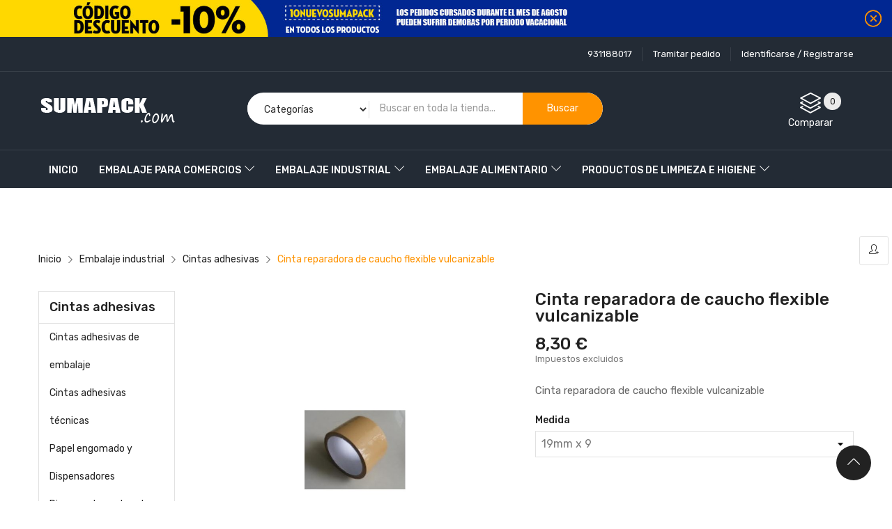

--- FILE ---
content_type: text/html; charset=utf-8
request_url: https://sumapack.com/cintas-adhesivas/201205000-cinta-reparadora-caucho-flexible-vulcanizable.html
body_size: 20703
content:
<!doctype html>
<html lang="es">

  <head>
    
      
  <meta charset="utf-8">


  <meta http-equiv="x-ua-compatible" content="ie=edge">



  <link rel="canonical" href="https://sumapack.com/cintas-adhesivas/201205000-cinta-reparadora-caucho-flexible-vulcanizable.html">

  <title>Cintas adhesivas tecnicas</title>
  <meta name="description" content="Amplio catálogo de cintas adhesivas técnicas">
  <meta name="keywords" content="cintas, adhesivas, tecnicas">
      
                  <link rel="alternate" href="https://sumapack.com/cintas-adhesivas/201205000-cinta-reparadora-caucho-flexible-vulcanizable.html" hreflang="es-es">
        



  <meta name="viewport" content="width=device-width, initial-scale=1">



  <link rel="icon" type="image/vnd.microsoft.icon" href="/img/favicon.ico?1603711207">
  <link rel="shortcut icon" type="image/x-icon" href="/img/favicon.ico?1603711207">

<script type="text/javascript" src="https://sumapack.com/themes/laber_ayo_home7/assets/js/jquery.min.js"></script>

    <link rel="stylesheet" href="/modules/ps_checkout/views/css/payments.css?version=2.0.6" type="text/css" media="all">
  <link rel="stylesheet" href="https://sumapack.com/themes/laber_ayo_home7/assets/cache/theme-4125c736.css" type="text/css" media="all">




  

  <script type="text/javascript">
        var compareNotifications = {"addCompare":"Add to compare","removeCompare":"Remove to compare"};
        var compareProductsIds = [];
        var prestashop = {"cart":{"products":[],"totals":{"total":{"type":"total","label":"Total","amount":0,"value":"0,00\u00a0\u20ac"},"total_including_tax":{"type":"total","label":"Total (impuestos incl.)","amount":0,"value":"0,00\u00a0\u20ac"},"total_excluding_tax":{"type":"total","label":"Total (impuestos excl.)","amount":0,"value":"0,00\u00a0\u20ac"}},"subtotals":{"products":{"type":"products","label":"Subtotal","amount":0,"value":"0,00\u00a0\u20ac"},"discounts":null,"shipping":{"type":"shipping","label":"Transporte","amount":0,"value":"Gratis"},"tax":null},"products_count":0,"summary_string":"0 art\u00edculos","vouchers":{"allowed":1,"added":[]},"discounts":[],"minimalPurchase":0,"minimalPurchaseRequired":""},"currency":{"name":"Euro","iso_code":"EUR","iso_code_num":"978","sign":"\u20ac"},"customer":{"lastname":null,"firstname":null,"email":null,"birthday":null,"newsletter":null,"newsletter_date_add":null,"optin":null,"website":null,"company":null,"siret":null,"ape":null,"is_logged":false,"gender":{"type":null,"name":null},"addresses":[]},"language":{"name":"Espa\u00f1ol (Spanish)","iso_code":"es","locale":"es-ES","language_code":"es-es","is_rtl":"0","date_format_lite":"d\/m\/Y","date_format_full":"d\/m\/Y H:i:s","id":3},"page":{"title":"","canonical":null,"meta":{"title":"Cintas adhesivas tecnicas","description":"Amplio cat\u00e1logo de cintas adhesivas t\u00e9cnicas","keywords":"cintas, adhesivas, tecnicas","robots":"index"},"page_name":"product","body_classes":{"lang-es":true,"lang-rtl":false,"country-ES":true,"currency-EUR":true,"layout-left-column":true,"page-product":true,"tax-display-enabled":true,"product-id-201205000":true,"product-Cinta reparadora de caucho flexible vulcanizable":true,"product-id-category-67":true,"product-id-manufacturer-0":true,"product-id-supplier-0":true,"product-available-for-order":true},"admin_notifications":[]},"shop":{"name":"SumaPack","logo":"\/img\/sumapackcom-logo-1602845886.jpg","stores_icon":"\/img\/logo_stores.gif","favicon":"\/img\/favicon.ico"},"urls":{"base_url":"https:\/\/sumapack.com\/","current_url":"https:\/\/sumapack.com\/cintas-adhesivas\/201205000-cinta-reparadora-caucho-flexible-vulcanizable.html","shop_domain_url":"https:\/\/sumapack.com","img_ps_url":"https:\/\/sumapack.com\/img\/","img_cat_url":"https:\/\/sumapack.com\/img\/c\/","img_lang_url":"https:\/\/sumapack.com\/img\/l\/","img_prod_url":"https:\/\/sumapack.com\/img\/p\/","img_manu_url":"https:\/\/sumapack.com\/img\/m\/","img_sup_url":"https:\/\/sumapack.com\/img\/su\/","img_ship_url":"https:\/\/sumapack.com\/img\/s\/","img_store_url":"https:\/\/sumapack.com\/img\/st\/","img_col_url":"https:\/\/sumapack.com\/img\/co\/","img_url":"https:\/\/sumapack.com\/themes\/laber_ayo_home7\/assets\/img\/","css_url":"https:\/\/sumapack.com\/themes\/laber_ayo_home7\/assets\/css\/","js_url":"https:\/\/sumapack.com\/themes\/laber_ayo_home7\/assets\/js\/","pic_url":"https:\/\/sumapack.com\/upload\/","pages":{"address":"https:\/\/sumapack.com\/address","addresses":"https:\/\/sumapack.com\/addresses","authentication":"https:\/\/sumapack.com\/login","cart":"https:\/\/sumapack.com\/cart","category":"https:\/\/sumapack.com\/index.php?controller=category","cms":"https:\/\/sumapack.com\/index.php?controller=cms","contact":"https:\/\/sumapack.com\/contacto","discount":"https:\/\/sumapack.com\/discount","guest_tracking":"https:\/\/sumapack.com\/guest-tracking","history":"https:\/\/sumapack.com\/order-history","identity":"https:\/\/sumapack.com\/identity","index":"https:\/\/sumapack.com\/","my_account":"https:\/\/sumapack.com\/my-account","order_confirmation":"https:\/\/sumapack.com\/order-confirmation","order_detail":"https:\/\/sumapack.com\/index.php?controller=order-detail","order_follow":"https:\/\/sumapack.com\/order-follow","order":"https:\/\/sumapack.com\/order","order_return":"https:\/\/sumapack.com\/index.php?controller=order-return","order_slip":"https:\/\/sumapack.com\/credit-slip","pagenotfound":"https:\/\/sumapack.com\/page-not-found","password":"https:\/\/sumapack.com\/password-recovery","pdf_invoice":"https:\/\/sumapack.com\/index.php?controller=pdf-invoice","pdf_order_return":"https:\/\/sumapack.com\/index.php?controller=pdf-order-return","pdf_order_slip":"https:\/\/sumapack.com\/index.php?controller=pdf-order-slip","prices_drop":"https:\/\/sumapack.com\/prices-drop","product":"https:\/\/sumapack.com\/index.php?controller=product","search":"https:\/\/sumapack.com\/search","sitemap":"https:\/\/sumapack.com\/sitemap","stores":"https:\/\/sumapack.com\/stores","supplier":"https:\/\/sumapack.com\/supplier","register":"https:\/\/sumapack.com\/login?create_account=1","order_login":"https:\/\/sumapack.com\/order?login=1"},"alternative_langs":{"es-es":"https:\/\/sumapack.com\/cintas-adhesivas\/201205000-cinta-reparadora-caucho-flexible-vulcanizable.html"},"theme_assets":"\/themes\/laber_ayo_home7\/assets\/","actions":{"logout":"https:\/\/sumapack.com\/?mylogout="},"no_picture_image":{"bySize":{"cart_default":{"url":"https:\/\/sumapack.com\/img\/p\/es-default-cart_default.jpg","width":125,"height":125},"small_default":{"url":"https:\/\/sumapack.com\/img\/p\/es-default-small_default.jpg","width":190,"height":190},"home_default":{"url":"https:\/\/sumapack.com\/img\/p\/es-default-home_default.jpg","width":410,"height":410},"medium_default":{"url":"https:\/\/sumapack.com\/img\/p\/es-default-medium_default.jpg","width":550,"height":550},"large_default":{"url":"https:\/\/sumapack.com\/img\/p\/es-default-large_default.jpg","width":800,"height":800}},"small":{"url":"https:\/\/sumapack.com\/img\/p\/es-default-cart_default.jpg","width":125,"height":125},"medium":{"url":"https:\/\/sumapack.com\/img\/p\/es-default-home_default.jpg","width":410,"height":410},"large":{"url":"https:\/\/sumapack.com\/img\/p\/es-default-large_default.jpg","width":800,"height":800},"legend":""}},"configuration":{"display_taxes_label":true,"display_prices_tax_incl":false,"is_catalog":true,"show_prices":true,"opt_in":{"partner":true},"quantity_discount":{"type":"discount","label":"Descuento"},"voucher_enabled":1,"return_enabled":0},"field_required":[],"breadcrumb":{"links":[{"title":"Inicio","url":"https:\/\/sumapack.com\/"},{"title":"Embalaje industrial","url":"https:\/\/sumapack.com\/20-embalaje-industrial"},{"title":"Cintas adhesivas","url":"https:\/\/sumapack.com\/67-cintas-adhesivas"},{"title":"Cinta reparadora de caucho flexible vulcanizable","url":"https:\/\/sumapack.com\/cintas-adhesivas\/201205000-cinta-reparadora-caucho-flexible-vulcanizable.html"}],"count":4},"link":{"protocol_link":"https:\/\/","protocol_content":"https:\/\/"},"time":1768641127,"static_token":"12c8f8a542c6e044189e5cacbc787228","token":"101027db9f2328a808b2adecd171b365"};
        var ps_checkout3dsEnabled = true;
        var ps_checkoutCancelUrl = "https:\/\/sumapack.com\/module\/ps_checkout\/cancel";
        var ps_checkoutCardFundingSourceImg = "\/modules\/ps_checkout\/views\/img\/payment-cards.png";
        var ps_checkoutCheckUrl = "https:\/\/sumapack.com\/module\/ps_checkout\/check";
        var ps_checkoutCheckoutTranslations = {"checkout.go.back.link.title":"Volver a la compra","checkout.go.back.label":"Tramitar Pedido","checkout.card.payment":"Pago con tarjeta","checkout.page.heading":"Resumen del pedido","checkout.cart.empty":"Tu carrito est\u00e1 vac\u00edo.","checkout.page.subheading.card":"Tarjeta","checkout.page.subheading.paypal":"PayPal","checkout.payment.by.card":"Has elegido pagar con tarjeta.","checkout.payment.by.paypal":"Has elegido pagar con PayPal.","checkout.order.summary":"Este es un breve resumen de tu pedido:","checkout.order.amount.total":"El importe total del pedido es de","checkout.order.included.tax":"(IVA incluido)","checkout.order.confirm.label":"Haz clic en &quot;Confirmar mi pedido&quot; para confirmar el pedido.","paypal.hosted-fields.label.card-number":"N\u00famero de tarjeta","paypal.hosted-fields.placeholder.card-number":"N\u00famero de tarjeta","paypal.hosted-fields.label.expiration-date":"Fecha de caducidad","paypal.hosted-fields.placeholder.expiration-date":"MM\/YY","paypal.hosted-fields.label.cvv":"CVV","paypal.hosted-fields.placeholder.cvv":"XXX","express-button.cart.separator":"o","express-button.checkout.express-checkout":"Compra r\u00e1pida","error.paypal-sdk":"No PayPal Javascript SDK Instance","checkout.payment.others.link.label":"Otros m\u00e9todos de pago","checkout.payment.others.confirm.button.label":"Confirmar el pedido","checkout.form.error.label":"Se ha producido un error durante el pago. Vuelve a intentarlo o ponte en contacto con el servicio de asistencia.","loader-component.label.header":"\u00a1Gracias por tu compra!","loader-component.label.body":"Por favor, espera, procedemos al pago"};
        var ps_checkoutCheckoutUrl = "https:\/\/sumapack.com\/order";
        var ps_checkoutConfirmUrl = "https:\/\/sumapack.com\/order-confirmation";
        var ps_checkoutCreateUrl = "https:\/\/sumapack.com\/module\/ps_checkout\/create";
        var ps_checkoutCspNonce = "";
        var ps_checkoutExpressCheckoutCartEnabled = false;
        var ps_checkoutExpressCheckoutOrderEnabled = false;
        var ps_checkoutExpressCheckoutProductEnabled = false;
        var ps_checkoutExpressCheckoutSelected = false;
        var ps_checkoutExpressCheckoutUrl = "https:\/\/sumapack.com\/module\/ps_checkout\/ExpressCheckout";
        var ps_checkoutFundingSourcesSorted = ["paypal","bancontact","ideal","gyropay","eps","mybank","sofort","p24"];
        var ps_checkoutGetTokenURL = "https:\/\/sumapack.com\/module\/ps_checkout\/token";
        var ps_checkoutHostedFieldsEnabled = false;
        var ps_checkoutHostedFieldsSelected = false;
        var ps_checkoutLoaderImage = "\/modules\/ps_checkout\/views\/img\/loader.svg";
        var ps_checkoutPayPalClientToken = "";
        var ps_checkoutPayPalOrderId = "";
        var ps_checkoutPayPalSdkUrl = "https:\/\/www.paypal.com\/sdk\/js?components=buttons,marks,funding-eligibility&client-id=AXjYFXWyb4xJCErTUDiFkzL0Ulnn-bMm4fal4G-1nQXQ1ZQxp06fOuE7naKUXGkq2TZpYSiI9xXbs4eo&merchant-id=V7GAG8SDMQ7BU&currency=EUR&intent=capture&commit=false&vault=false&integration-date=2020-07-30";
        var ps_checkoutPayWithTranslations = {"card":"Pagar con tarjeta","paypal":"Pagar con PayPal","venmo":"Pagar con Venmo","itau":"Pagar con Itau","credit":"Pagar con PayPal Credit","paylater":"Pagar con PayLater","ideal":"Pagar con iDEAL","bancontact":"Pagar con Bancontact","giropay":"Pagar con Giropay","eps":"Pagar con EPS","sofort":"Pagar con Sofort","mybank":"Pagar con MyBank","blik":"Pagar con BLIK","p24":"Pagar con Przelewy24","zimpler":"Pagar con Zimpler","wechatpay":"Pagar con WeChat Pay","payu":"Pagar con PayU","verkkopankki":"Pagar con Verkkopankki","trustly":"Pagar con Trustly","oxxo":"Pagar con OXXO","boleto":"Pagar con Boleto","maxima":"Pagar con Maxima","mercadopago":"Pagar con Mercado Pago","sepa":"Pagar con SEPA","default":"Pagar con "};
        var ps_checkoutValidateUrl = "https:\/\/sumapack.com\/module\/ps_checkout\/validate";
        var psemailsubscription_subscription = "https:\/\/sumapack.com\/module\/ps_emailsubscription\/subscription";
        var psr_icon_color = "#F19D76";
        var search_url = "https:\/\/sumapack.com\/search";
      </script>



  <script type="text/javascript">
            var _smartsupp = _smartsupp || {};
            _smartsupp.key = '3e270e452397c03431e160a4031986fce538e38b';
_smartsupp.cookieDomain = '.sumapack.com';
_smartsupp.sitePlatform = 'Prestashop 1.7.6.8';
window.smartsupp||(function(d) {
                var s,c,o=smartsupp=function(){ o._.push(arguments)};o._=[];
                s=d.getElementsByTagName('script')[0];c=d.createElement('script');
                c.type='text/javascript';c.charset='utf-8';c.async=true;
                c.src='//www.smartsuppchat.com/loader.js';s.parentNode.insertBefore(c,s);
            })(document);
            </script><script type="text/javascript"></script>    <script>
        
            (function(i, s, o, g, r, a, m) {
                i['GoogleAnalyticsObject'] = r;
                i[r] = i[r] || function() {
                    (i[r].q = i[r].q || []).push(arguments)
                }, i[r].l = 1 * new Date();
                a = s.createElement(o),
                        m = s.getElementsByTagName(o)[0];
                a.async = 1;
                a.src = g;
                m.parentNode.insertBefore(a, m)
            })(window, document, 'script', 'https://www.google-analytics.com/analytics.js', 'ga');
        
            ga('create', 'UA-177520341-1', 'auto');
            ga('send', 'pageview');
    </script>




    
  <meta property="og:type" content="product">
  <meta property="og:url" content="https://sumapack.com/cintas-adhesivas/201205000-cinta-reparadora-caucho-flexible-vulcanizable.html">
  <meta property="og:title" content="Cintas adhesivas tecnicas">
  <meta property="og:site_name" content="SumaPack">
  <meta property="og:description" content="Amplio catálogo de cintas adhesivas técnicas">
  <meta property="og:image" content="https://sumapack.com/660-large_default/cinta-reparadora-caucho-flexible-vulcanizable.jpg">
  <meta property="product:pretax_price:amount" content="8.3">
  <meta property="product:pretax_price:currency" content="EUR">
  <meta property="product:price:amount" content="8.3">
  <meta property="product:price:currency" content="EUR">
  
  </head>
  <body id="product" class="subpage lang-es country-es currency-eur layout-left-column page-product tax-display-enabled product-id-201205000 product-cinta-reparadora-de-caucho-flexible-vulcanizable product-id-category-67 product-id-manufacturer-0 product-id-supplier-0 product-available-for-order">
	<div class="se-pre-con"><span></span></div>
    
      
    

    <main>
      
              
      <header id="header">
        
          
  <div class="header-banner hidden-sm-down">
    <div class="bannerHeader">
	<p class="close">
		<i class="icon-close"></i>
	</p>
	<a class="banner" href="https://sumapack.com/" title="">
	  		<img src="https://sumapack.com/modules/ps_banner/img/6dff9f5dc6cc1677f07ed52f5ab2a2b5.jpg" alt="" title="" class="img-fluid">
	  	</a>
</div>
<script>
$(document).ready(function() {
	$('.bannerHeader .close').click(function() {
	$(this).parent('.bannerHeader').slideUp();
	});
});
</script>
  </div>


  <nav class="header-nav">
    <div class="container">
      <div class="row">
        <div class="hidden-sm-down">
			<div class="col-lg-6 col-md-12 col-sm-12 col-xs-12 text-sm-center">
				<div class="laberIpad">
					     
				</div>
			</div>
			<div class="col-lg-6 col-md-12 col-sm-12 col-xs-12 text-sm-center">
				<div class="laberIpad">
					     <div class="pull-right">
	<div class="laberUserInfo dropdown js-dropdown ">
		<div class="expand-more" data-toggle="dropdown">
			<div class="laberUser">
				<p class="nameuser">
										<span>Identificarse / Registrarse</span>
									</p>
			</div>
		</div>
		<div class="laber-user-info dropdown-menu">
		  <div class="user-info">
			
							<div class="signin">
				
				<span>New customer! Start here.</span>
				
				<a class="login" href="https://sumapack.com/my-account"
				title="Log in to your customer account"
				rel="nofollow">
					Identificarse
				</a>
				
				<a class="register" href="https://sumapack.com/login?create_account=1">
					Register
				</a>
				
				</div>
				
					  </div>
		</div>
	</div>
</div>
<div class="pull-right">
	<a class="laber-checkout" href="https://sumapack.com/order">
		Tramitar pedido
	</a>
</div>
<div id="_desktop_user_info" class="hidden-md-up">
		<div class="signin">
		<a href="https://sumapack.com/my-account"
		title="Log in to your customer account"
		rel="nofollow">
			<i class="fa fa-sign-out" aria-hidden="true"></i>
			Identificarse
		</a> / <a class="register" href="https://sumapack.com/login?create_account=1">
				<i class="fa fa-user" aria-hidden="true"></i>
					Register
				</a>
		
		</div>
	</div>

<div id="_desktop_contact_link" class="pull-right">
  <div id="contact-link">
	<ul>
				  <li class="item">
			931188017
		  </li>
						
	</ul>
  </div>
</div>

				</div>
			</div>
        </div>
        <div class="hidden-md-up text-sm-center mobile">
          <div class="float-xs-left" id="labermenu-icon">
            <i class="material-icons d-inline">&#xE5D2;</i>
          </div>
          <div class="float-xs-right" id="_mobile_cart"></div>
		  <div class="top-logo" id="_mobile_logo"></div>
          <div class="clearfix"></div>
		  <div class="Search_top" id="_mobile_Search_top"></div>
		  <div class="clearfix"></div>
        </div>
      </div>
    </div>
  </nav>


  <div class="header-top">
    <div class="container">
       <div class="row">
        <div class="top-logo col-lg-4 col-md-12 col-sm-12 col-xs-12 hidden-sm-down" id="_desktop_logo">
            				<div class="h1">
					<a href="https://sumapack.com/">
					  <img class="logo img-responsive" src="/img/sumapackcom-logo-1602845886.jpg" alt="SumaPack">
					</a>
				</div>
                    </div>
		<div class="col-lg-5 col-md-12 col-sm-12 col-xs-12 displaySearch hidden-sm-down">
			<!-- Block search module TOP -->
<div  id="_desktop_Search_top">
	<div  class="laberSearch">
		<div id="search_block_top">
			<form id="searchbox" method="get" action="https://sumapack.com/search">
			   
				<input type="hidden" name="controller" value="search">
				
				<input type="hidden" name="orderby" value="position" />
				<input type="hidden" name="orderway" value="desc" />
				<select id="search_category" name="search_category" class="form-control">
					<option value="all">Categorías</option>
					<option value="2">Home</option><option value="3">--Embalaje para comercios</option><option value="4">----Bolsas</option><option value="5">------Bolsas de papel</option><option value="6">--------Bolsas de papel asa retorcida</option><option value="7">--------Bolsas de papel asa plana</option><option value="8">--------Bolsas de papel asa cordón</option><option value="9">--------Bolsas para pasteleria y alimentación de papel</option><option value="10">------Bolsas de plástico</option><option value="11">--------Bolsas de plástico asa troquelada</option><option value="12">--------Bolsas para pasteleria y alimentación de plástico</option><option value="13">------Bolsas para botellas</option><option value="14">------Bolsas TNT</option><option value="15">----Papel</option><option value="16">------Papel de regalo diseños</option><option value="17">--------Papel de regalo diseños todo año</option><option value="18">--------Papel de regalo kraft con diseños</option><option value="109">--------Papel de regalo diseños bicolor</option><option value="19">--------Papel de regalo colores lisos</option><option value="21">--------Papel de regalo diseños infantiles</option><option value="105">--------Papel de regalo Navidad</option><option value="22">------Papel de regalo sin impresión</option><option value="23">------Papel de regalo XXL</option><option value="24">------Papel de seda</option><option value="25">--------Papel de seda colores lisos</option><option value="26">--------Papel de seda diseños</option><option value="27">------Papel celofán</option><option value="28">--------Papel celofán transparente</option><option value="29">--------Papel celofán diseños</option><option value="31">----Sobres</option><option value="32">------Sobres de papel</option><option value="33">------Sobres metalizados</option><option value="34">------Estuches de cartón</option><option value="35">----Portarrollos papel regalo</option><option value="36">------Portarrollos papel regalo vertical</option><option value="37">------Portarrollos papel regalo horizontal</option><option value="38">----Dispensadores, etiquetadoras y complementos</option><option value="39">------Dispensadores papel regalo</option><option value="41">--------Dispensadores papel regalo horizontal</option><option value="42">------Dispensadores cinta adhesiva</option><option value="43">--------Dispensadores de celo</option><option value="44">--------Precintadoras</option><option value="45">--------Dispensadores de papel engomado</option><option value="46">------Etiquetadoras y recambios</option><option value="47">----Embalaje para envíos</option><option value="48">------Cajas de cartón</option><option value="49">------Cinta adhesiva</option><option value="50">------Papel kraft para relleno</option><option value="51">------Etiquetas para envío</option><option value="52">------Sobres y bolsas para envío</option><option value="53">------Relleno y protección</option><option value="54">----Etiquetas</option><option value="55">------Etiquetas adhesivas para regalo</option><option value="56">--------Etiquetas adhesivas "es para ti"</option><option value="57">--------Etiquetas adhesivas "espero y deseo que te guste"</option><option value="58">--------Etiquetas adhesivas "felicidades"</option><option value="59">--------Etiquetas adhesivas para joyería</option><option value="60">--------Etiquetas adhesivas "navidad y felices fiestas"</option><option value="61">--------Etiquetas adhesivas "otros"</option><option value="107">--------Etiquetas adhesivas "cierra bolsas" </option><option value="62">------Etiquetas colgantes</option><option value="63">----Cintas decorativas y lazos</option><option value="64">------Cintas decorativas</option><option value="65">------Lazos y pompones</option><option value="66">----Higiene del comercio</option><option value="20">--Embalaje industrial</option><option value="67">----Cintas adhesivas</option><option value="68">------Cintas adhesivas de embalaje</option><option value="69">------Cintas adhesivas técnicas</option><option value="70">------Papel engomado y Dispensadores</option><option value="71">------Dispensadores de celo y precinto y dispensadores de papel engomado</option><option value="72">----Film estirable, flejado y protección de pallets</option><option value="73">------Film estirable</option><option value="74">------Flejado y grapado</option><option value="75">----Bobinas de papel</option><option value="76">----Plástico para protección</option><option value="30">--Embalaje alimentario</option><option value="77">----Envases, bandejas y tapas</option><option value="78">------Envases de aluminio y tapas para pollos asados y patatas</option><option value="79">------Envases de aluminio y tapas para canelones</option><option value="80">------Envases transparentes de polipropileno con tapa bisagra</option><option value="81">------Tarrinas de polipropileno</option><option value="82">------Envases de termosellado</option><option value="83">------Máquinas cierra envases y portarrollos</option><option value="84">----Artículos de monouso</option><option value="85">------Cubiertos</option><option value="86">------Vasos</option><option value="87">------Platos</option><option value="88">------Servilletas</option><option value="89">------Manteles</option><option value="90">----Bolsas de comida para llevar y panadería</option><option value="91">----Complementos de aluminio, film y parafina</option><option value="92">------Rollos de film alimentario</option><option value="93">------Rollos de aluminio</option><option value="94">------Papel parafinado</option><option value="106">----Envases un solo uso ecológico</option><option value="40">--Productos de limpieza e higiene</option><option value="95">----Higiene</option><option value="96">------Papel secamanos y soportes</option><option value="97">------Papel de WC y dispensadores</option><option value="98">------Toallas y dispensadores</option><option value="99">------Bolsas de basura</option><option value="100">--Productos personalizados</option><option value="101">----Bolsas de papel personalizadas</option><option value="102">----Papel de regalo personalizado</option><option value="103">----Cintas adhesivas personalizadas</option><option value="104">--Etiquetas autoadhesivas personalizadas</option>
				</select>
				<input class="search_query form-control" type="text" id="search_query_top" name="s" placeholder="Buscar en toda la tienda..." value="" />
				
				<div id="lab_url_ajax_search" style="display:none">
				<input type="hidden" value="https://sumapack.com/modules/labblocksearch/controller_ajax_search.php" class="url_ajax" />
				</div>
				<button type="submit" name="submit_search" class="btn btn-default button-search">
					<span>Buscar</span>
				</button>
			</form>
			
		</div>
	</div>
</div>

<script type="text/javascript">
var limit_character = "<p class='limit'>Número de caracteres mínimo 3</p>";
var close_text = "Cerrar";
</script>
<!-- /Block search module TOP -->

		</div>
        <div class="pull-right position-static hidden-sm-down">
			<div class="laberIpad">
				<div id="_desktop_compareTop" class="pull-right">
	<div class="d-inline-block">
		<a 	
			class="js-show-modal-compare"
			href="javascript:void(0)" 
			data-url="//sumapack.com/module/labercompare/comparator">
			<span class="icon">
				<i class="icon-layers" aria-hidden="true"></i> 
				<span class="js-compare-nb">0</span>
			</span>
			<span>Comparar</span>
		</a>
	</div>
</div>
       
			<div class="clearfix"></div>
			</div>
        </div>
		
      </div>
      <div id="labermobile_top_menu_wrapper" class="row hidden-md-up">
		<div class="laber_close">
			<i class="mdi mdi-close"></i>
		</div>
        <div class="js-top-menu mobile" id="_mobile_top_menu">
			<div class="top-logo">
				<a href="https://sumapack.com/">
				  <img class="logo img-responsive" src="/img/sumapackcom-logo-1602845886.jpg" alt="SumaPack">
				</a>
			</div>
			<div id="_mobile_user_info" class="mobile_UserInfo">
			</div>
			<div id="_mobile_currency_selector"></div>
			<div id="_mobile_language_selector"></div>
		</div>
        <div class="js-top-menu-bottom">
			
			<!-- Module Megamenu-->

<div class="lab-menu-horizontal">
<div class="title-menu hidden-md-up"><span>Menu</span><i class="icon-chevron-down"></i></div>
	<ul class="menu-content">
									<li class="level-1  ">
					
					<a href="https://sumapack.com/">
										<span>Inicio</span>
										</a>
					<span class="icon-drop-mobile"></span>
									</li>
												<li class="level-1 parent "><a href="https://sumapack.com/3-embalaje-comercios"><span class="name">Embalaje para comercios</span></a><span class="icon-drop-mobile"></span><ul class="menu-dropdown cat-drop-menu lab-sub-auto"><li class="level-2 parent "><a href="https://sumapack.com/4-bolsas"><span class="name">Bolsas</span></a><span class="icon-drop-mobile"></span><ul class="menu-dropdown cat-drop-menu "><li class="level-3 parent "><a href="https://sumapack.com/5-bolsas-de-papel"><span class="name">Bolsas de papel</span></a><span class="icon-drop-mobile"></span><ul class="menu-dropdown cat-drop-menu "><li class="level-4 "><a href="https://sumapack.com/6-bolsas-de-papel-asa-retorcida"><span class="name">Bolsas de papel asa retorcida</span></a></li><li class="level-4 "><a href="https://sumapack.com/7-bolsas-de-papel-asa-plana"><span class="name">Bolsas de papel asa plana</span></a></li><li class="level-4 "><a href="https://sumapack.com/8-bolsas-de-papel-asa-cordon"><span class="name">Bolsas de papel asa cordón</span></a></li><li class="level-4 "><a href="https://sumapack.com/9-bolsas-de-papel-pasteleria-alimentacion"><span class="name">Bolsas para pasteleria y alimentación de papel</span></a></li></ul></li><li class="level-3 parent "><a href="https://sumapack.com/10-bolsas-de-plastico"><span class="name">Bolsas de plástico</span></a><span class="icon-drop-mobile"></span><ul class="menu-dropdown cat-drop-menu "><li class="level-4 "><a href="https://sumapack.com/11-bolsas-de-plastico-asa-troquelada"><span class="name">Bolsas de plástico asa troquelada</span></a></li><li class="level-4 "><a href="https://sumapack.com/12-bolsas-de-plastico-pasteleria-alimentacion"><span class="name">Bolsas para pasteleria y alimentación de plástico</span></a></li></ul></li><li class="level-3 "><a href="https://sumapack.com/13-bolsas-para-botellas"><span class="name">Bolsas para botellas</span></a></li><li class="level-3 "><a href="https://sumapack.com/14-bolsas-tnt"><span class="name">Bolsas TNT</span></a></li></ul></li><li class="level-2 parent "><a href="https://sumapack.com/15-papel"><span class="name">Papel</span></a><span class="icon-drop-mobile"></span><ul class="menu-dropdown cat-drop-menu "><li class="level-3 parent "><a href="https://sumapack.com/16-papel-de-regalo-disenos"><span class="name">Papel de regalo diseños</span></a><span class="icon-drop-mobile"></span><ul class="menu-dropdown cat-drop-menu "><li class="level-4 "><a href="https://sumapack.com/17-papel-de-regalo-disenos-todo-ano"><span class="name">Papel de regalo diseños todo año</span></a></li><li class="level-4 "><a href="https://sumapack.com/18-papel-de-regalo-kraft-con-disenos"><span class="name">Papel de regalo kraft con diseños</span></a></li><li class="level-4 "><a href="https://sumapack.com/109-papel-de-regalo-disenos-bicolor"><span class="name">Papel de regalo diseños bicolor</span></a></li><li class="level-4 "><a href="https://sumapack.com/19-papel-de-regalo-colores-lisos"><span class="name">Papel de regalo colores lisos</span></a></li><li class="level-4 "><a href="https://sumapack.com/21-papel-de-regalo-infantil"><span class="name">Papel de regalo diseños infantiles</span></a></li><li class="level-4 "><a href="https://sumapack.com/105-papel-de-regalo-navidad"><span class="name">Papel de regalo Navidad</span></a></li></ul></li><li class="level-3 "><a href="https://sumapack.com/22-papel-de-regalo-sin-impresion"><span class="name">Papel de regalo sin impresión</span></a></li><li class="level-3 "><a href="https://sumapack.com/23-papel-de-regalo-xxl"><span class="name">Papel de regalo XXL</span></a></li><li class="level-3 parent "><a href="https://sumapack.com/24-papel-de-seda"><span class="name">Papel de seda</span></a><span class="icon-drop-mobile"></span><ul class="menu-dropdown cat-drop-menu "><li class="level-4 "><a href="https://sumapack.com/25-papel-de-seda-colores"><span class="name">Papel de seda colores lisos</span></a></li><li class="level-4 "><a href="https://sumapack.com/26-papel-de-seda-disenos"><span class="name">Papel de seda diseños</span></a></li></ul></li><li class="level-3 parent "><a href="https://sumapack.com/27-papel-de-celofan"><span class="name">Papel celofán</span></a><span class="icon-drop-mobile"></span><ul class="menu-dropdown cat-drop-menu "><li class="level-4 "><a href="https://sumapack.com/28-papel-de-celofan-transparente"><span class="name">Papel celofán transparente</span></a></li><li class="level-4 "><a href="https://sumapack.com/29-papel-celofan-disenos"><span class="name">Papel celofán diseños</span></a></li></ul></li></ul></li><li class="level-2 parent "><a href="https://sumapack.com/31-sobres-para-regalo"><span class="name">Sobres</span></a><span class="icon-drop-mobile"></span><ul class="menu-dropdown cat-drop-menu "><li class="level-3 "><a href="https://sumapack.com/32-sobres-de-papel"><span class="name">Sobres de papel</span></a></li><li class="level-3 "><a href="https://sumapack.com/33-sobres-metalizados"><span class="name">Sobres metalizados</span></a></li><li class="level-3 "><a href="https://sumapack.com/34-estuches-carton"><span class="name">Estuches de cartón</span></a></li></ul></li><li class="level-2 parent "><a href="https://sumapack.com/35-portarrollos-papel-de-regalo"><span class="name">Portarrollos papel regalo</span></a><span class="icon-drop-mobile"></span><ul class="menu-dropdown cat-drop-menu "><li class="level-3 "><a href="https://sumapack.com/36-portarrollos-papel-de-regalo-vertical"><span class="name">Portarrollos papel regalo vertical</span></a></li><li class="level-3 "><a href="https://sumapack.com/37-portarrollos-papel-de-regalo-horizontal"><span class="name">Portarrollos papel regalo horizontal</span></a></li></ul></li><li class="level-2 parent "><a href="https://sumapack.com/38-dispensadores-etiquetadoras-complementos"><span class="name">Dispensadores, etiquetadoras y complementos</span></a><span class="icon-drop-mobile"></span><ul class="menu-dropdown cat-drop-menu "><li class="level-3 parent "><a href="https://sumapack.com/39-dispensadores-papel-de-regalo-varios-cuerpos"><span class="name">Dispensadores papel regalo</span></a><span class="icon-drop-mobile"></span><ul class="menu-dropdown cat-drop-menu "><li class="level-4 "><a href="https://sumapack.com/41-dispensadores-papel-de-regalo-horizontal"><span class="name">Dispensadores papel regalo horizontal</span></a></li></ul></li><li class="level-3 parent "><a href="https://sumapack.com/42-dispensadores-cinta-adhesiva"><span class="name">Dispensadores cinta adhesiva</span></a><span class="icon-drop-mobile"></span><ul class="menu-dropdown cat-drop-menu "><li class="level-4 "><a href="https://sumapack.com/43-dispensadores-celo"><span class="name">Dispensadores de celo</span></a></li><li class="level-4 "><a href="https://sumapack.com/44-precintadoras"><span class="name">Precintadoras</span></a></li><li class="level-4 "><a href="https://sumapack.com/45-dispensadores-papel-engomado"><span class="name">Dispensadores de papel engomado</span></a></li></ul></li><li class="level-3 "><a href="https://sumapack.com/46-etiquetadoras-y-recambios"><span class="name">Etiquetadoras y recambios</span></a></li></ul></li><li class="level-2 parent "><a href="https://sumapack.com/47-embalaje-envios"><span class="name">Embalaje para envíos</span></a><span class="icon-drop-mobile"></span><ul class="menu-dropdown cat-drop-menu "><li class="level-3 "><a href="https://sumapack.com/48-cajas-de-carton"><span class="name">Cajas de cartón</span></a></li><li class="level-3 "><a href="https://sumapack.com/49-cinta-adhesiva"><span class="name">Cinta adhesiva</span></a></li><li class="level-3 "><a href="https://sumapack.com/50-papel-kraft-de-relleno"><span class="name">Papel kraft para relleno</span></a></li><li class="level-3 "><a href="https://sumapack.com/51-etiquetas"><span class="name">Etiquetas para envío</span></a></li><li class="level-3 "><a href="https://sumapack.com/52-sobres-y-bolsas-para-envios"><span class="name">Sobres y bolsas para envío</span></a></li><li class="level-3 "><a href="https://sumapack.com/53-relleno-y-proteccion-envios"><span class="name">Relleno y protección</span></a></li></ul></li><li class="level-2 parent "><a href="https://sumapack.com/54-etiquetas"><span class="name">Etiquetas</span></a><span class="icon-drop-mobile"></span><ul class="menu-dropdown cat-drop-menu "><li class="level-3 parent "><a href="https://sumapack.com/55-etiquetas-adhesivas-regalo"><span class="name">Etiquetas adhesivas para regalo</span></a><span class="icon-drop-mobile"></span><ul class="menu-dropdown cat-drop-menu "><li class="level-4 "><a href="https://sumapack.com/56-etiquetas-adhesivas-es-para-ti"><span class="name">Etiquetas adhesivas "es para ti"</span></a></li><li class="level-4 "><a href="https://sumapack.com/57-etiquetas-adhesivas-espero-deseo-que-te-guste"><span class="name">Etiquetas adhesivas "espero y deseo que te guste"</span></a></li><li class="level-4 "><a href="https://sumapack.com/58-etiquetas-adhesivas-felicidades"><span class="name">Etiquetas adhesivas "felicidades"</span></a></li><li class="level-4 "><a href="https://sumapack.com/59-etiquetas-adhesivas-joyeria"><span class="name">Etiquetas adhesivas para joyería</span></a></li><li class="level-4 "><a href="https://sumapack.com/60-etiquetas-adhesivas-navidad-y-felices-fiestas"><span class="name">Etiquetas adhesivas "navidad y felices fiestas"</span></a></li><li class="level-4 "><a href="https://sumapack.com/61-etiquetas-adhesivas-otros"><span class="name">Etiquetas adhesivas "otros"</span></a></li><li class="level-4 "><a href="https://sumapack.com/107-etiquetas-adhesivas-cierra-bolsas"><span class="name">Etiquetas adhesivas "cierra bolsas" </span></a></li></ul></li><li class="level-3 "><a href="https://sumapack.com/62-etiquetas-colgantes"><span class="name">Etiquetas colgantes</span></a></li></ul></li><li class="level-2 parent "><a href="https://sumapack.com/63-cintas-decorativas-y-lazos"><span class="name">Cintas decorativas y lazos</span></a><span class="icon-drop-mobile"></span><ul class="menu-dropdown cat-drop-menu "><li class="level-3 "><a href="https://sumapack.com/64-cintas-decorativas"><span class="name">Cintas decorativas</span></a></li><li class="level-3 "><a href="https://sumapack.com/65-lazos-y-pompones"><span class="name">Lazos y pompones</span></a></li></ul></li><li class="level-2 "><a href="https://sumapack.com/66-higiene-del-comercio"><span class="name">Higiene del comercio</span></a></li></ul></li>
												<li class="level-1 parent "><a href="https://sumapack.com/20-embalaje-industrial"><span class="name">Embalaje industrial</span></a><span class="icon-drop-mobile"></span><ul class="menu-dropdown cat-drop-menu lab-sub-auto"><li class="level-2 parent "><a href="https://sumapack.com/67-cintas-adhesivas"><span class="name">Cintas adhesivas</span></a><span class="icon-drop-mobile"></span><ul class="menu-dropdown cat-drop-menu "><li class="level-3 "><a href="https://sumapack.com/68-cintas-adhesivas-embalaje"><span class="name">Cintas adhesivas de embalaje</span></a></li><li class="level-3 "><a href="https://sumapack.com/69-cintas-adhesivas-tecnicas"><span class="name">Cintas adhesivas técnicas</span></a></li><li class="level-3 "><a href="https://sumapack.com/70-papel-engomado"><span class="name">Papel engomado y Dispensadores</span></a></li><li class="level-3 "><a href="https://sumapack.com/71-dispensadores-de-celo-y-precinto-y-dispensadores-de-papel-engomado"><span class="name">Dispensadores de celo y precinto y dispensadores de papel engomado</span></a></li></ul></li><li class="level-2 parent "><a href="https://sumapack.com/72-film-estirable-y-proteccion"><span class="name">Film estirable, flejado y protección de pallets</span></a><span class="icon-drop-mobile"></span><ul class="menu-dropdown cat-drop-menu "><li class="level-3 "><a href="https://sumapack.com/73-film-estirable"><span class="name">Film estirable</span></a></li><li class="level-3 "><a href="https://sumapack.com/74-flejado-grapado"><span class="name">Flejado y grapado</span></a></li></ul></li><li class="level-2 "><a href="https://sumapack.com/75-bobinas-de-papel"><span class="name">Bobinas de papel</span></a></li><li class="level-2 "><a href="https://sumapack.com/76-plastico-para-proteccion"><span class="name">Plástico para protección</span></a></li></ul></li>
												<li class="level-1 parent "><a href="https://sumapack.com/30-embalaje-alimentario"><span class="name">Embalaje alimentario</span></a><span class="icon-drop-mobile"></span><ul class="menu-dropdown cat-drop-menu lab-sub-auto"><li class="level-2 parent "><a href="https://sumapack.com/77-envases-bandejas-y-tapas"><span class="name">Envases, bandejas y tapas</span></a><span class="icon-drop-mobile"></span><ul class="menu-dropdown cat-drop-menu "><li class="level-3 "><a href="https://sumapack.com/78-envases-para-pollo"><span class="name">Envases de aluminio y tapas para pollos asados y patatas</span></a></li><li class="level-3 "><a href="https://sumapack.com/79-bandejas-de-aluminio-con-tapa"><span class="name">Envases de aluminio y tapas para canelones</span></a></li><li class="level-3 "><a href="https://sumapack.com/80-envases-transparentes-con-tapa"><span class="name">Envases transparentes de polipropileno con tapa bisagra</span></a></li><li class="level-3 "><a href="https://sumapack.com/81-tarrinas-de-polipropileno"><span class="name">Tarrinas de polipropileno</span></a></li><li class="level-3 "><a href="https://sumapack.com/82-envases-de-termosellado"><span class="name">Envases de termosellado</span></a></li><li class="level-3 "><a href="https://sumapack.com/83-maquina-cierra-envases-y-portarrollos"><span class="name">Máquinas cierra envases y portarrollos</span></a></li></ul></li><li class="level-2 parent "><a href="https://sumapack.com/84-articulos-de-monouso"><span class="name">Artículos de monouso</span></a><span class="icon-drop-mobile"></span><ul class="menu-dropdown cat-drop-menu "><li class="level-3 "><a href="https://sumapack.com/85-cubiertos"><span class="name">Cubiertos</span></a></li><li class="level-3 "><a href="https://sumapack.com/86-vasos"><span class="name">Vasos</span></a></li><li class="level-3 "><a href="https://sumapack.com/87-platos"><span class="name">Platos</span></a></li><li class="level-3 "><a href="https://sumapack.com/88-servilletas"><span class="name">Servilletas</span></a></li><li class="level-3 "><a href="https://sumapack.com/89-manteles-para-mesa"><span class="name">Manteles</span></a></li></ul></li><li class="level-2 "><a href="https://sumapack.com/90-bolsas-de-comida"><span class="name">Bolsas de comida para llevar y panadería</span></a></li><li class="level-2 parent "><a href="https://sumapack.com/91-complementos-de-aluminio-film-y-parafina"><span class="name">Complementos de aluminio, film y parafina</span></a><span class="icon-drop-mobile"></span><ul class="menu-dropdown cat-drop-menu "><li class="level-3 "><a href="https://sumapack.com/92-rollos-de-film-alimentario"><span class="name">Rollos de film alimentario</span></a></li><li class="level-3 "><a href="https://sumapack.com/93-rollos-de-aluminio"><span class="name">Rollos de aluminio</span></a></li><li class="level-3 "><a href="https://sumapack.com/94-papel-parafinado"><span class="name">Papel parafinado</span></a></li></ul></li><li class="level-2 "><a href="https://sumapack.com/106-envases-un-solo-uso-ecologico"><span class="name">Envases un solo uso ecológico</span></a></li></ul></li>
												<li class="level-1 parent "><a href="https://sumapack.com/40-productos-de-limpieza-e-higiene"><span class="name">Productos de limpieza e higiene</span></a><span class="icon-drop-mobile"></span><ul class="menu-dropdown cat-drop-menu lab-sub-auto"><li class="level-2 parent "><a href="https://sumapack.com/95-productos-higiene"><span class="name">Higiene</span></a><span class="icon-drop-mobile"></span><ul class="menu-dropdown cat-drop-menu "><li class="level-3 "><a href="https://sumapack.com/96-papel-secamanos"><span class="name">Papel secamanos y soportes</span></a></li><li class="level-3 "><a href="https://sumapack.com/97-papel-de-wc"><span class="name">Papel de WC y dispensadores</span></a></li><li class="level-3 "><a href="https://sumapack.com/98-toallas"><span class="name">Toallas y dispensadores</span></a></li><li class="level-3 "><a href="https://sumapack.com/99-bolsas-de-basura"><span class="name">Bolsas de basura</span></a></li></ul></li></ul></li>
												<li class="level-1 parent "><a href="https://sumapack.com/100-productos-personalizados"><span class="name">Productos personalizados</span></a><span class="icon-drop-mobile"></span><ul class="menu-dropdown cat-drop-menu lab-sub-auto"><li class="level-2 "><a href="https://sumapack.com/101-bolsas-de-papel-personalizadas"><span class="name">Bolsas de papel personalizadas</span></a></li><li class="level-2 "><a href="https://sumapack.com/102-papel-de-regalo-personalizado"><span class="name">Papel de regalo personalizado</span></a></li><li class="level-2 "><a href="https://sumapack.com/103-cintas-adhesivas-personalizadas"><span class="name">Cintas adhesivas personalizadas</span></a></li></ul></li>
												<li class="level-1  ">
					
					<a href="https://sumapack.com/contacto">
										<span>Contacto</span>
										</a>
					<span class="icon-drop-mobile"></span>
									</li>
						</ul>
 	<script type="text/javascript">
		text_more = "Más";
		numLiItem = $(".lab-menu-horizontal .menu-content li.level-1").length;
		nIpadHorizontal = 4;
		nIpadVertical = 3;
		function getHtmlHide(nIpad,numLiItem) 
			 {
				var htmlLiHide="";
				if($("#more_menu").length==0)
					for(var i=nIpad+1;i<numLiItem;i++){
						var tmp = $('.lab-menu-horizontal ul.menu-content li.level-1:nth-child('+i+')').html();
						if(tmp) htmlLiHide+='<li>'+$('.lab-menu-horizontal ul.menu-content li.level-1:nth-child('+i+')').html()+'</li>';
					}
				return htmlLiHide;
			}

		htmlLiH = getHtmlHide(nIpadHorizontal,numLiItem);
		htmlLiV = getHtmlHide(nIpadVertical,numLiItem);
		htmlMenu=$(".lab-menu-horizontal").html();
		
		$(window).load(function(){
		addMoreResponsive(nIpadHorizontal,nIpadVertical,htmlLiH,htmlLiV,htmlMenu);
		});
		$(window).resize(function(){
		addMoreResponsive(nIpadHorizontal,nIpadVertical,htmlLiH,htmlLiV,htmlMenu);
		});
	</script>
</div>

<!-- /Module Megamenu -->

        </div>
      </div>
	  <div class="mobile_bkg_show hidden-md-up"></div>
    </div>
  </div>
	<div class="container_lab_megamenu hidden-sm-down">
		<div class="container">
			<div class="row row-0">
				<div class="laberMegamenu">
					<div class="displayMegamenu">
						
						<!-- Module Megamenu-->

<div class="lab-menu-horizontal">
<div class="title-menu hidden-md-up"><span>Menu</span><i class="icon-chevron-down"></i></div>
	<ul class="menu-content">
									<li class="level-1  ">
					
					<a href="https://sumapack.com/">
										<span>Inicio</span>
										</a>
					<span class="icon-drop-mobile"></span>
									</li>
												<li class="level-1 parent "><a href="https://sumapack.com/3-embalaje-comercios"><span class="name">Embalaje para comercios</span></a><span class="icon-drop-mobile"></span><ul class="menu-dropdown cat-drop-menu lab-sub-auto"><li class="level-2 parent "><a href="https://sumapack.com/4-bolsas"><span class="name">Bolsas</span></a><span class="icon-drop-mobile"></span><ul class="menu-dropdown cat-drop-menu "><li class="level-3 parent "><a href="https://sumapack.com/5-bolsas-de-papel"><span class="name">Bolsas de papel</span></a><span class="icon-drop-mobile"></span><ul class="menu-dropdown cat-drop-menu "><li class="level-4 "><a href="https://sumapack.com/6-bolsas-de-papel-asa-retorcida"><span class="name">Bolsas de papel asa retorcida</span></a></li><li class="level-4 "><a href="https://sumapack.com/7-bolsas-de-papel-asa-plana"><span class="name">Bolsas de papel asa plana</span></a></li><li class="level-4 "><a href="https://sumapack.com/8-bolsas-de-papel-asa-cordon"><span class="name">Bolsas de papel asa cordón</span></a></li><li class="level-4 "><a href="https://sumapack.com/9-bolsas-de-papel-pasteleria-alimentacion"><span class="name">Bolsas para pasteleria y alimentación de papel</span></a></li></ul></li><li class="level-3 parent "><a href="https://sumapack.com/10-bolsas-de-plastico"><span class="name">Bolsas de plástico</span></a><span class="icon-drop-mobile"></span><ul class="menu-dropdown cat-drop-menu "><li class="level-4 "><a href="https://sumapack.com/11-bolsas-de-plastico-asa-troquelada"><span class="name">Bolsas de plástico asa troquelada</span></a></li><li class="level-4 "><a href="https://sumapack.com/12-bolsas-de-plastico-pasteleria-alimentacion"><span class="name">Bolsas para pasteleria y alimentación de plástico</span></a></li></ul></li><li class="level-3 "><a href="https://sumapack.com/13-bolsas-para-botellas"><span class="name">Bolsas para botellas</span></a></li><li class="level-3 "><a href="https://sumapack.com/14-bolsas-tnt"><span class="name">Bolsas TNT</span></a></li></ul></li><li class="level-2 parent "><a href="https://sumapack.com/15-papel"><span class="name">Papel</span></a><span class="icon-drop-mobile"></span><ul class="menu-dropdown cat-drop-menu "><li class="level-3 parent "><a href="https://sumapack.com/16-papel-de-regalo-disenos"><span class="name">Papel de regalo diseños</span></a><span class="icon-drop-mobile"></span><ul class="menu-dropdown cat-drop-menu "><li class="level-4 "><a href="https://sumapack.com/17-papel-de-regalo-disenos-todo-ano"><span class="name">Papel de regalo diseños todo año</span></a></li><li class="level-4 "><a href="https://sumapack.com/18-papel-de-regalo-kraft-con-disenos"><span class="name">Papel de regalo kraft con diseños</span></a></li><li class="level-4 "><a href="https://sumapack.com/109-papel-de-regalo-disenos-bicolor"><span class="name">Papel de regalo diseños bicolor</span></a></li><li class="level-4 "><a href="https://sumapack.com/19-papel-de-regalo-colores-lisos"><span class="name">Papel de regalo colores lisos</span></a></li><li class="level-4 "><a href="https://sumapack.com/21-papel-de-regalo-infantil"><span class="name">Papel de regalo diseños infantiles</span></a></li><li class="level-4 "><a href="https://sumapack.com/105-papel-de-regalo-navidad"><span class="name">Papel de regalo Navidad</span></a></li></ul></li><li class="level-3 "><a href="https://sumapack.com/22-papel-de-regalo-sin-impresion"><span class="name">Papel de regalo sin impresión</span></a></li><li class="level-3 "><a href="https://sumapack.com/23-papel-de-regalo-xxl"><span class="name">Papel de regalo XXL</span></a></li><li class="level-3 parent "><a href="https://sumapack.com/24-papel-de-seda"><span class="name">Papel de seda</span></a><span class="icon-drop-mobile"></span><ul class="menu-dropdown cat-drop-menu "><li class="level-4 "><a href="https://sumapack.com/25-papel-de-seda-colores"><span class="name">Papel de seda colores lisos</span></a></li><li class="level-4 "><a href="https://sumapack.com/26-papel-de-seda-disenos"><span class="name">Papel de seda diseños</span></a></li></ul></li><li class="level-3 parent "><a href="https://sumapack.com/27-papel-de-celofan"><span class="name">Papel celofán</span></a><span class="icon-drop-mobile"></span><ul class="menu-dropdown cat-drop-menu "><li class="level-4 "><a href="https://sumapack.com/28-papel-de-celofan-transparente"><span class="name">Papel celofán transparente</span></a></li><li class="level-4 "><a href="https://sumapack.com/29-papel-celofan-disenos"><span class="name">Papel celofán diseños</span></a></li></ul></li></ul></li><li class="level-2 parent "><a href="https://sumapack.com/31-sobres-para-regalo"><span class="name">Sobres</span></a><span class="icon-drop-mobile"></span><ul class="menu-dropdown cat-drop-menu "><li class="level-3 "><a href="https://sumapack.com/32-sobres-de-papel"><span class="name">Sobres de papel</span></a></li><li class="level-3 "><a href="https://sumapack.com/33-sobres-metalizados"><span class="name">Sobres metalizados</span></a></li><li class="level-3 "><a href="https://sumapack.com/34-estuches-carton"><span class="name">Estuches de cartón</span></a></li></ul></li><li class="level-2 parent "><a href="https://sumapack.com/35-portarrollos-papel-de-regalo"><span class="name">Portarrollos papel regalo</span></a><span class="icon-drop-mobile"></span><ul class="menu-dropdown cat-drop-menu "><li class="level-3 "><a href="https://sumapack.com/36-portarrollos-papel-de-regalo-vertical"><span class="name">Portarrollos papel regalo vertical</span></a></li><li class="level-3 "><a href="https://sumapack.com/37-portarrollos-papel-de-regalo-horizontal"><span class="name">Portarrollos papel regalo horizontal</span></a></li></ul></li><li class="level-2 parent "><a href="https://sumapack.com/38-dispensadores-etiquetadoras-complementos"><span class="name">Dispensadores, etiquetadoras y complementos</span></a><span class="icon-drop-mobile"></span><ul class="menu-dropdown cat-drop-menu "><li class="level-3 parent "><a href="https://sumapack.com/39-dispensadores-papel-de-regalo-varios-cuerpos"><span class="name">Dispensadores papel regalo</span></a><span class="icon-drop-mobile"></span><ul class="menu-dropdown cat-drop-menu "><li class="level-4 "><a href="https://sumapack.com/41-dispensadores-papel-de-regalo-horizontal"><span class="name">Dispensadores papel regalo horizontal</span></a></li></ul></li><li class="level-3 parent "><a href="https://sumapack.com/42-dispensadores-cinta-adhesiva"><span class="name">Dispensadores cinta adhesiva</span></a><span class="icon-drop-mobile"></span><ul class="menu-dropdown cat-drop-menu "><li class="level-4 "><a href="https://sumapack.com/43-dispensadores-celo"><span class="name">Dispensadores de celo</span></a></li><li class="level-4 "><a href="https://sumapack.com/44-precintadoras"><span class="name">Precintadoras</span></a></li><li class="level-4 "><a href="https://sumapack.com/45-dispensadores-papel-engomado"><span class="name">Dispensadores de papel engomado</span></a></li></ul></li><li class="level-3 "><a href="https://sumapack.com/46-etiquetadoras-y-recambios"><span class="name">Etiquetadoras y recambios</span></a></li></ul></li><li class="level-2 parent "><a href="https://sumapack.com/47-embalaje-envios"><span class="name">Embalaje para envíos</span></a><span class="icon-drop-mobile"></span><ul class="menu-dropdown cat-drop-menu "><li class="level-3 "><a href="https://sumapack.com/48-cajas-de-carton"><span class="name">Cajas de cartón</span></a></li><li class="level-3 "><a href="https://sumapack.com/49-cinta-adhesiva"><span class="name">Cinta adhesiva</span></a></li><li class="level-3 "><a href="https://sumapack.com/50-papel-kraft-de-relleno"><span class="name">Papel kraft para relleno</span></a></li><li class="level-3 "><a href="https://sumapack.com/51-etiquetas"><span class="name">Etiquetas para envío</span></a></li><li class="level-3 "><a href="https://sumapack.com/52-sobres-y-bolsas-para-envios"><span class="name">Sobres y bolsas para envío</span></a></li><li class="level-3 "><a href="https://sumapack.com/53-relleno-y-proteccion-envios"><span class="name">Relleno y protección</span></a></li></ul></li><li class="level-2 parent "><a href="https://sumapack.com/54-etiquetas"><span class="name">Etiquetas</span></a><span class="icon-drop-mobile"></span><ul class="menu-dropdown cat-drop-menu "><li class="level-3 parent "><a href="https://sumapack.com/55-etiquetas-adhesivas-regalo"><span class="name">Etiquetas adhesivas para regalo</span></a><span class="icon-drop-mobile"></span><ul class="menu-dropdown cat-drop-menu "><li class="level-4 "><a href="https://sumapack.com/56-etiquetas-adhesivas-es-para-ti"><span class="name">Etiquetas adhesivas "es para ti"</span></a></li><li class="level-4 "><a href="https://sumapack.com/57-etiquetas-adhesivas-espero-deseo-que-te-guste"><span class="name">Etiquetas adhesivas "espero y deseo que te guste"</span></a></li><li class="level-4 "><a href="https://sumapack.com/58-etiquetas-adhesivas-felicidades"><span class="name">Etiquetas adhesivas "felicidades"</span></a></li><li class="level-4 "><a href="https://sumapack.com/59-etiquetas-adhesivas-joyeria"><span class="name">Etiquetas adhesivas para joyería</span></a></li><li class="level-4 "><a href="https://sumapack.com/60-etiquetas-adhesivas-navidad-y-felices-fiestas"><span class="name">Etiquetas adhesivas "navidad y felices fiestas"</span></a></li><li class="level-4 "><a href="https://sumapack.com/61-etiquetas-adhesivas-otros"><span class="name">Etiquetas adhesivas "otros"</span></a></li><li class="level-4 "><a href="https://sumapack.com/107-etiquetas-adhesivas-cierra-bolsas"><span class="name">Etiquetas adhesivas "cierra bolsas" </span></a></li></ul></li><li class="level-3 "><a href="https://sumapack.com/62-etiquetas-colgantes"><span class="name">Etiquetas colgantes</span></a></li></ul></li><li class="level-2 parent "><a href="https://sumapack.com/63-cintas-decorativas-y-lazos"><span class="name">Cintas decorativas y lazos</span></a><span class="icon-drop-mobile"></span><ul class="menu-dropdown cat-drop-menu "><li class="level-3 "><a href="https://sumapack.com/64-cintas-decorativas"><span class="name">Cintas decorativas</span></a></li><li class="level-3 "><a href="https://sumapack.com/65-lazos-y-pompones"><span class="name">Lazos y pompones</span></a></li></ul></li><li class="level-2 "><a href="https://sumapack.com/66-higiene-del-comercio"><span class="name">Higiene del comercio</span></a></li></ul></li>
												<li class="level-1 parent "><a href="https://sumapack.com/20-embalaje-industrial"><span class="name">Embalaje industrial</span></a><span class="icon-drop-mobile"></span><ul class="menu-dropdown cat-drop-menu lab-sub-auto"><li class="level-2 parent "><a href="https://sumapack.com/67-cintas-adhesivas"><span class="name">Cintas adhesivas</span></a><span class="icon-drop-mobile"></span><ul class="menu-dropdown cat-drop-menu "><li class="level-3 "><a href="https://sumapack.com/68-cintas-adhesivas-embalaje"><span class="name">Cintas adhesivas de embalaje</span></a></li><li class="level-3 "><a href="https://sumapack.com/69-cintas-adhesivas-tecnicas"><span class="name">Cintas adhesivas técnicas</span></a></li><li class="level-3 "><a href="https://sumapack.com/70-papel-engomado"><span class="name">Papel engomado y Dispensadores</span></a></li><li class="level-3 "><a href="https://sumapack.com/71-dispensadores-de-celo-y-precinto-y-dispensadores-de-papel-engomado"><span class="name">Dispensadores de celo y precinto y dispensadores de papel engomado</span></a></li></ul></li><li class="level-2 parent "><a href="https://sumapack.com/72-film-estirable-y-proteccion"><span class="name">Film estirable, flejado y protección de pallets</span></a><span class="icon-drop-mobile"></span><ul class="menu-dropdown cat-drop-menu "><li class="level-3 "><a href="https://sumapack.com/73-film-estirable"><span class="name">Film estirable</span></a></li><li class="level-3 "><a href="https://sumapack.com/74-flejado-grapado"><span class="name">Flejado y grapado</span></a></li></ul></li><li class="level-2 "><a href="https://sumapack.com/75-bobinas-de-papel"><span class="name">Bobinas de papel</span></a></li><li class="level-2 "><a href="https://sumapack.com/76-plastico-para-proteccion"><span class="name">Plástico para protección</span></a></li></ul></li>
												<li class="level-1 parent "><a href="https://sumapack.com/30-embalaje-alimentario"><span class="name">Embalaje alimentario</span></a><span class="icon-drop-mobile"></span><ul class="menu-dropdown cat-drop-menu lab-sub-auto"><li class="level-2 parent "><a href="https://sumapack.com/77-envases-bandejas-y-tapas"><span class="name">Envases, bandejas y tapas</span></a><span class="icon-drop-mobile"></span><ul class="menu-dropdown cat-drop-menu "><li class="level-3 "><a href="https://sumapack.com/78-envases-para-pollo"><span class="name">Envases de aluminio y tapas para pollos asados y patatas</span></a></li><li class="level-3 "><a href="https://sumapack.com/79-bandejas-de-aluminio-con-tapa"><span class="name">Envases de aluminio y tapas para canelones</span></a></li><li class="level-3 "><a href="https://sumapack.com/80-envases-transparentes-con-tapa"><span class="name">Envases transparentes de polipropileno con tapa bisagra</span></a></li><li class="level-3 "><a href="https://sumapack.com/81-tarrinas-de-polipropileno"><span class="name">Tarrinas de polipropileno</span></a></li><li class="level-3 "><a href="https://sumapack.com/82-envases-de-termosellado"><span class="name">Envases de termosellado</span></a></li><li class="level-3 "><a href="https://sumapack.com/83-maquina-cierra-envases-y-portarrollos"><span class="name">Máquinas cierra envases y portarrollos</span></a></li></ul></li><li class="level-2 parent "><a href="https://sumapack.com/84-articulos-de-monouso"><span class="name">Artículos de monouso</span></a><span class="icon-drop-mobile"></span><ul class="menu-dropdown cat-drop-menu "><li class="level-3 "><a href="https://sumapack.com/85-cubiertos"><span class="name">Cubiertos</span></a></li><li class="level-3 "><a href="https://sumapack.com/86-vasos"><span class="name">Vasos</span></a></li><li class="level-3 "><a href="https://sumapack.com/87-platos"><span class="name">Platos</span></a></li><li class="level-3 "><a href="https://sumapack.com/88-servilletas"><span class="name">Servilletas</span></a></li><li class="level-3 "><a href="https://sumapack.com/89-manteles-para-mesa"><span class="name">Manteles</span></a></li></ul></li><li class="level-2 "><a href="https://sumapack.com/90-bolsas-de-comida"><span class="name">Bolsas de comida para llevar y panadería</span></a></li><li class="level-2 parent "><a href="https://sumapack.com/91-complementos-de-aluminio-film-y-parafina"><span class="name">Complementos de aluminio, film y parafina</span></a><span class="icon-drop-mobile"></span><ul class="menu-dropdown cat-drop-menu "><li class="level-3 "><a href="https://sumapack.com/92-rollos-de-film-alimentario"><span class="name">Rollos de film alimentario</span></a></li><li class="level-3 "><a href="https://sumapack.com/93-rollos-de-aluminio"><span class="name">Rollos de aluminio</span></a></li><li class="level-3 "><a href="https://sumapack.com/94-papel-parafinado"><span class="name">Papel parafinado</span></a></li></ul></li><li class="level-2 "><a href="https://sumapack.com/106-envases-un-solo-uso-ecologico"><span class="name">Envases un solo uso ecológico</span></a></li></ul></li>
												<li class="level-1 parent "><a href="https://sumapack.com/40-productos-de-limpieza-e-higiene"><span class="name">Productos de limpieza e higiene</span></a><span class="icon-drop-mobile"></span><ul class="menu-dropdown cat-drop-menu lab-sub-auto"><li class="level-2 parent "><a href="https://sumapack.com/95-productos-higiene"><span class="name">Higiene</span></a><span class="icon-drop-mobile"></span><ul class="menu-dropdown cat-drop-menu "><li class="level-3 "><a href="https://sumapack.com/96-papel-secamanos"><span class="name">Papel secamanos y soportes</span></a></li><li class="level-3 "><a href="https://sumapack.com/97-papel-de-wc"><span class="name">Papel de WC y dispensadores</span></a></li><li class="level-3 "><a href="https://sumapack.com/98-toallas"><span class="name">Toallas y dispensadores</span></a></li><li class="level-3 "><a href="https://sumapack.com/99-bolsas-de-basura"><span class="name">Bolsas de basura</span></a></li></ul></li></ul></li>
												<li class="level-1 parent "><a href="https://sumapack.com/100-productos-personalizados"><span class="name">Productos personalizados</span></a><span class="icon-drop-mobile"></span><ul class="menu-dropdown cat-drop-menu lab-sub-auto"><li class="level-2 "><a href="https://sumapack.com/101-bolsas-de-papel-personalizadas"><span class="name">Bolsas de papel personalizadas</span></a></li><li class="level-2 "><a href="https://sumapack.com/102-papel-de-regalo-personalizado"><span class="name">Papel de regalo personalizado</span></a></li><li class="level-2 "><a href="https://sumapack.com/103-cintas-adhesivas-personalizadas"><span class="name">Cintas adhesivas personalizadas</span></a></li></ul></li>
												<li class="level-1  ">
					
					<a href="https://sumapack.com/contacto">
										<span>Contacto</span>
										</a>
					<span class="icon-drop-mobile"></span>
									</li>
						</ul>
 	<script type="text/javascript">
		text_more = "Más";
		numLiItem = $(".lab-menu-horizontal .menu-content li.level-1").length;
		nIpadHorizontal = 4;
		nIpadVertical = 3;
		function getHtmlHide(nIpad,numLiItem) 
			 {
				var htmlLiHide="";
				if($("#more_menu").length==0)
					for(var i=nIpad+1;i<numLiItem;i++){
						var tmp = $('.lab-menu-horizontal ul.menu-content li.level-1:nth-child('+i+')').html();
						if(tmp) htmlLiHide+='<li>'+$('.lab-menu-horizontal ul.menu-content li.level-1:nth-child('+i+')').html()+'</li>';
					}
				return htmlLiHide;
			}

		htmlLiH = getHtmlHide(nIpadHorizontal,numLiItem);
		htmlLiV = getHtmlHide(nIpadVertical,numLiItem);
		htmlMenu=$(".lab-menu-horizontal").html();
		
		$(window).load(function(){
		addMoreResponsive(nIpadHorizontal,nIpadVertical,htmlLiH,htmlLiV,htmlMenu);
		});
		$(window).resize(function(){
		addMoreResponsive(nIpadHorizontal,nIpadVertical,htmlLiH,htmlLiV,htmlMenu);
		});
	</script>
</div>

<!-- /Module Megamenu -->

					</div>
				</div>
			</div>
		</div>
	</div>
  

        
      </header>

      
        
<aside id="notifications">
  <div class="container">
    
    
    
      </div>
</aside>
      

      <section id="wrapper">
        
		        <div class="container">
			<div class="row">
			  
				<nav data-depth="4" class="breadcrumb hidden-sm-down">
  <ol itemscope itemtype="http://schema.org/BreadcrumbList">
    
              
          <li itemprop="itemListElement" itemscope itemtype="http://schema.org/ListItem">
            <a itemprop="item" href="https://sumapack.com/">
              <span itemprop="name">Inicio</span>
            </a>
            <meta itemprop="position" content="1">
          </li>
        
              
          <li itemprop="itemListElement" itemscope itemtype="http://schema.org/ListItem">
            <a itemprop="item" href="https://sumapack.com/20-embalaje-industrial">
              <span itemprop="name">Embalaje industrial</span>
            </a>
            <meta itemprop="position" content="2">
          </li>
        
              
          <li itemprop="itemListElement" itemscope itemtype="http://schema.org/ListItem">
            <a itemprop="item" href="https://sumapack.com/67-cintas-adhesivas">
              <span itemprop="name">Cintas adhesivas</span>
            </a>
            <meta itemprop="position" content="3">
          </li>
        
              
          <li itemprop="itemListElement" itemscope itemtype="http://schema.org/ListItem">
            <a itemprop="item" href="https://sumapack.com/cintas-adhesivas/201205000-cinta-reparadora-caucho-flexible-vulcanizable.html">
              <span itemprop="name">Cinta reparadora de caucho flexible vulcanizable</span>
            </a>
            <meta itemprop="position" content="4">
          </li>
        
          
  </ol>
</nav>
			  

			  
				<div id="left-column" class="col-xs-12 col-sm-4 col-md-3">
				  					

<div class="block-categories hidden-sm-down">
  <ul class="category-top-menu">
    <li><a class="text-uppercase h6" href="https://sumapack.com/67-cintas-adhesivas">Cintas adhesivas</a></li>
    <li>
  <ul class="category-sub-menu"><li data-depth="0"><a href="https://sumapack.com/68-cintas-adhesivas-embalaje">Cintas adhesivas de embalaje</a></li><li data-depth="0"><a href="https://sumapack.com/69-cintas-adhesivas-tecnicas">Cintas adhesivas técnicas</a></li><li data-depth="0"><a href="https://sumapack.com/70-papel-engomado">Papel engomado y Dispensadores</a></li><li data-depth="0"><a href="https://sumapack.com/71-dispensadores-de-celo-y-precinto-y-dispensadores-de-papel-engomado">Dispensadores de celo y precinto y dispensadores de papel engomado</a></li></ul></li>
  </ul>
</div>
     
				  				</div>
			  

			  
  <div id="content-wrapper" class="left-column col-xs-12 col-sm-8 col-md-9">
    
    

  <section id="main" itemscope itemtype="https://schema.org/Product">
    <meta itemprop="url" content="https://sumapack.com/cintas-adhesivas/201205000-3278-cinta-reparadora-caucho-flexible-vulcanizable.html#/581-medida-19mm_x_9">

    <div class="laberProduct margin-bottom-30 padding-0-15">
    <div class="row">
      <div class="col-md-6">
        
          <section class="page-content" id="content">
            
              <!-- 
                <ul class="product-flags">
                                  </ul>
               -->

              
                <div class="images-container">
  
    <div class="product-cover">
              <img class="js-qv-product-cover" src="https://sumapack.com/660-large_default/cinta-reparadora-caucho-flexible-vulcanizable.jpg" alt="" title="" style="width:100%;" itemprop="image">
        <div class="layer hidden-sm-down" data-toggle="modal" data-target="#product-modal">
          <i class="material-icons zoom-in">&#xE8FF;</i>
        </div>
          </div>
  

  
    <div class="js-qv-mask mask">
      <ul class="product-images js-qv-product-images">
                  <li class="thumb-container">
            <img
              class="thumb js-thumb  selected "
              data-image-medium-src="https://sumapack.com/660-medium_default/cinta-reparadora-caucho-flexible-vulcanizable.jpg"
              data-image-large-src="https://sumapack.com/660-large_default/cinta-reparadora-caucho-flexible-vulcanizable.jpg"
              src="https://sumapack.com/660-home_default/cinta-reparadora-caucho-flexible-vulcanizable.jpg"
              alt=""
              title=""
              width="100"
              itemprop="image"
            >
          </li>
              </ul>
    </div>
  
</div>

              
              <div class="scroll-box-arrows">
				<i class="icon-chevron-left left" aria-hidden="true"></i>
				<i class="icon-chevron-right right" aria-hidden="true"></i>
              </div>

            
          </section>
        
        </div>
        <div class="col-md-6">
			<div class="laberNextPrev pull-right">
<div class="labPrev_product nextPrevProduct pull-left">
	<a href="https://sumapack.com/cintas-adhesivas/201204000-cinta-adhesiva-reforzada-con-hilos-de-nylon.html" class="button button_prev">
		<i class="icon-chevron-left icon" aria-hidden="true"></i>
	</a>
	<div class="laberContent">
		<!-- <h2 class="h2 laber-product-title">
			<a class="product-name" href="https://sumapack.com/cintas-adhesivas/201204000-cinta-adhesiva-reforzada-con-hilos-de-nylon.html" title="Cinta adhesiva reforzada con hilos de nylon">Cinta adhesiva reforzada con hilos de nylon</a>
		</h2> -->
		<a class="product-name" href="https://sumapack.com/cintas-adhesivas/201204000-cinta-adhesiva-reforzada-con-hilos-de-nylon.html" title="Cinta adhesiva reforzada con hilos de nylon">
			<img class="img-responsive"  src="https://sumapack.com/659-cart_default/cinta-adhesiva-reforzada-con-hilos-de-nylon.jpg" itemprop="image" />
		</a>
	</div>
</div>
<div class="labNext_product nextPrevProduct pull-left">
	<a  href="https://sumapack.com/cintas-adhesivas/201206000-cinta-papel-kraft-autoadhesivo.html" class="button button_next">
		<i class="icon-chevron-right icon" aria-hidden="true"></i>
	</a>
	<div class="laberContent">
		<!-- <h2 class="h2 laber-product-title">
			<a class="product-name" href="https://sumapack.com/cintas-adhesivas/201206000-cinta-papel-kraft-autoadhesivo.html" title="Cinta de papel kraft autoadhesivo">Cinta de papel kraft autoadhesivo</a>
		</h2> -->
		<a class="product-img" href="https://sumapack.com/cintas-adhesivas/201206000-cinta-papel-kraft-autoadhesivo.html" title="Cinta de papel kraft autoadhesivo">
			<img class="img-responsive"  src="https://sumapack.com/661-cart_default/cinta-papel-kraft-autoadhesivo.jpg" itemprop="image" />
		</a>
	</div>
</div>
</div>



			
				
					<h1 class="h1" itemprop="name">Cinta reparadora de caucho flexible vulcanizable</h1>
				
					
				
					  <div class="product-prices">
    
      <div
        class="product-price h5 "
        itemprop="offers"
        itemscope
        itemtype="https://schema.org/Offer"
      >
        <link itemprop="availability" href="https://schema.org/InStock"/>
        <meta itemprop="priceCurrency" content="EUR">

        <div class="current-price">
          <span itemprop="price" content="8.3">8,30 €</span>
			    
				  				
                  </div>

        
                  
      </div>
    

    
          

    
          

    
          

    

    <div class="tax-shipping-delivery-label">
              Impuestos excluidos
            
      
                        </div>
  </div>
				
			
			
              <div class="product-description-short" id="product-description-short-201205000" itemprop="description"><p>Cinta reparadora de caucho flexible vulcanizable</p></div>
            
			
          
			
          <div class="product-information">
            
            
            <div class="product-actions">
              
                <form action="https://sumapack.com/cart" method="post" id="add-to-cart-or-refresh">
                  <input type="hidden" name="token" value="12c8f8a542c6e044189e5cacbc787228">
                  <input type="hidden" name="id_product" value="201205000" id="product_page_product_id">
                  <input type="hidden" name="id_customization" value="0" id="product_customization_id">

                  
                    <div class="product-variants">
          <div class="clearfix product-variants-item">
      <span class="control-label">Medida</span>
              <select
          class="form-control form-control-select"
          id="group_1"
          data-product-attribute="1"
          name="group[1]">
                      <option value="581" title="19mm x 9" selected="selected">19mm x 9</option>
                  </select>
          </div>
      </div>
                  

                  
                                      

                  
                                      

                  
                    <div class="product-add-to-cart">
  </div>
                  

                  

                  
                    <input class="product-refresh ps-hidden-by-js" name="refresh" type="submit" value="Actualizar">
                  
                </form>
              

            </div>

            <div class="blockreassurance_product">
        <div class="clearfix"></div>
</div>


            
        </div>
      </div>
    </div>
    </div>
	<div class="tabs laberTabs padding-0-15">
		<div class="nav nav-tabs">
			<ul>
								<li class="nav-item">
					<a class="nav-link active" data-toggle="tab" href="#description">Descripción</a>
				</li>
								<li class="nav-item">
					<a class="nav-link" data-toggle="tab" href="#product-details">Detalles de producto</a>
				</li>
												
			</ul>
		</div>
	  <div class="tab-content" id="tab-content">
	   <div class="tab-pane fade in active" id="description">
		 
		   <div class="product-description"><p><strong>Cinta adhesiva para aislar empalmes, ya que una vez enrolladas las diferentes capas, se vulcanizan formando una masa homogénea y sin fisuras<br />Medida: 19mm x 9,15 metros<br />2 rollos/caja</strong></p></div>
		 
	   </div>
	   
		
		   <div class="tab-pane fade"
     id="product-details"
     data-product="{&quot;id_shop_default&quot;:&quot;1&quot;,&quot;id_manufacturer&quot;:&quot;0&quot;,&quot;id_supplier&quot;:&quot;0&quot;,&quot;reference&quot;:&quot;201205000&quot;,&quot;is_virtual&quot;:&quot;0&quot;,&quot;delivery_in_stock&quot;:null,&quot;delivery_out_stock&quot;:null,&quot;id_category_default&quot;:&quot;67&quot;,&quot;on_sale&quot;:&quot;0&quot;,&quot;online_only&quot;:&quot;0&quot;,&quot;ecotax&quot;:0,&quot;minimal_quantity&quot;:&quot;1&quot;,&quot;low_stock_threshold&quot;:null,&quot;low_stock_alert&quot;:&quot;0&quot;,&quot;price&quot;:&quot;8,30\u00a0\u20ac&quot;,&quot;unity&quot;:&quot;&quot;,&quot;unit_price_ratio&quot;:&quot;0.000000&quot;,&quot;additional_shipping_cost&quot;:&quot;0.00&quot;,&quot;customizable&quot;:&quot;0&quot;,&quot;text_fields&quot;:&quot;0&quot;,&quot;uploadable_files&quot;:&quot;0&quot;,&quot;redirect_type&quot;:&quot;&quot;,&quot;id_type_redirected&quot;:&quot;0&quot;,&quot;available_for_order&quot;:&quot;1&quot;,&quot;available_date&quot;:&quot;2016-02-16&quot;,&quot;show_condition&quot;:&quot;0&quot;,&quot;condition&quot;:&quot;new&quot;,&quot;show_price&quot;:&quot;1&quot;,&quot;indexed&quot;:&quot;0&quot;,&quot;visibility&quot;:&quot;both&quot;,&quot;cache_default_attribute&quot;:&quot;3278&quot;,&quot;advanced_stock_management&quot;:&quot;0&quot;,&quot;date_add&quot;:&quot;2016-02-16 12:15:21&quot;,&quot;date_upd&quot;:&quot;2016-02-16 12:28:14&quot;,&quot;pack_stock_type&quot;:&quot;3&quot;,&quot;meta_description&quot;:&quot;Amplio cat\u00e1logo de cintas adhesivas t\u00e9cnicas&quot;,&quot;meta_keywords&quot;:&quot;cintas, adhesivas, tecnicas&quot;,&quot;meta_title&quot;:&quot;Cintas adhesivas tecnicas&quot;,&quot;link_rewrite&quot;:&quot;cinta-reparadora-caucho-flexible-vulcanizable&quot;,&quot;name&quot;:&quot;Cinta reparadora de caucho flexible vulcanizable&quot;,&quot;description&quot;:&quot;&lt;p&gt;&lt;strong&gt;Cinta adhesiva para aislar empalmes, ya que una vez enrolladas las diferentes capas, se vulcanizan formando una masa homog\u00e9nea y sin fisuras&lt;br \/&gt;Medida: 19mm x 9,15 metros&lt;br \/&gt;2 rollos\/caja&lt;\/strong&gt;&lt;\/p&gt;&quot;,&quot;description_short&quot;:&quot;&lt;p&gt;Cinta reparadora de caucho flexible vulcanizable&lt;\/p&gt;&quot;,&quot;available_now&quot;:&quot;En Stock&quot;,&quot;available_later&quot;:&quot;Stock en pr\u00f3ximos d\u00edas&quot;,&quot;id&quot;:201205000,&quot;id_product&quot;:201205000,&quot;out_of_stock&quot;:0,&quot;new&quot;:0,&quot;id_product_attribute&quot;:3278,&quot;quantity_wanted&quot;:1,&quot;extraContent&quot;:[],&quot;allow_oosp&quot;:0,&quot;category&quot;:&quot;cintas-adhesivas&quot;,&quot;category_name&quot;:&quot;Cintas adhesivas&quot;,&quot;link&quot;:&quot;https:\/\/sumapack.com\/cintas-adhesivas\/201205000-cinta-reparadora-caucho-flexible-vulcanizable.html&quot;,&quot;attribute_price&quot;:8.3,&quot;price_tax_exc&quot;:8.3,&quot;price_without_reduction&quot;:8.3,&quot;reduction&quot;:0,&quot;specific_prices&quot;:[],&quot;quantity&quot;:5,&quot;quantity_all_versions&quot;:5,&quot;id_image&quot;:&quot;es-default&quot;,&quot;features&quot;:[],&quot;attachments&quot;:[],&quot;virtual&quot;:0,&quot;pack&quot;:0,&quot;packItems&quot;:[],&quot;nopackprice&quot;:0,&quot;customization_required&quot;:false,&quot;attributes&quot;:{&quot;1&quot;:{&quot;id_attribute&quot;:&quot;581&quot;,&quot;id_attribute_group&quot;:&quot;1&quot;,&quot;name&quot;:&quot;19mm x 9&quot;,&quot;group&quot;:&quot;Medida&quot;,&quot;reference&quot;:&quot;&quot;,&quot;ean13&quot;:&quot;&quot;,&quot;isbn&quot;:null,&quot;upc&quot;:&quot;&quot;}},&quot;rate&quot;:21,&quot;tax_name&quot;:&quot;IVA ES 21%&quot;,&quot;ecotax_rate&quot;:0,&quot;unit_price&quot;:&quot;&quot;,&quot;customizations&quot;:{&quot;fields&quot;:[]},&quot;id_customization&quot;:0,&quot;is_customizable&quot;:false,&quot;show_quantities&quot;:false,&quot;quantity_label&quot;:&quot;Art\u00edculos&quot;,&quot;quantity_discounts&quot;:[],&quot;customer_group_discount&quot;:0,&quot;images&quot;:[{&quot;bySize&quot;:{&quot;cart_default&quot;:{&quot;url&quot;:&quot;https:\/\/sumapack.com\/660-cart_default\/cinta-reparadora-caucho-flexible-vulcanizable.jpg&quot;,&quot;width&quot;:125,&quot;height&quot;:125},&quot;small_default&quot;:{&quot;url&quot;:&quot;https:\/\/sumapack.com\/660-small_default\/cinta-reparadora-caucho-flexible-vulcanizable.jpg&quot;,&quot;width&quot;:190,&quot;height&quot;:190},&quot;home_default&quot;:{&quot;url&quot;:&quot;https:\/\/sumapack.com\/660-home_default\/cinta-reparadora-caucho-flexible-vulcanizable.jpg&quot;,&quot;width&quot;:410,&quot;height&quot;:410},&quot;medium_default&quot;:{&quot;url&quot;:&quot;https:\/\/sumapack.com\/660-medium_default\/cinta-reparadora-caucho-flexible-vulcanizable.jpg&quot;,&quot;width&quot;:550,&quot;height&quot;:550},&quot;large_default&quot;:{&quot;url&quot;:&quot;https:\/\/sumapack.com\/660-large_default\/cinta-reparadora-caucho-flexible-vulcanizable.jpg&quot;,&quot;width&quot;:800,&quot;height&quot;:800}},&quot;small&quot;:{&quot;url&quot;:&quot;https:\/\/sumapack.com\/660-cart_default\/cinta-reparadora-caucho-flexible-vulcanizable.jpg&quot;,&quot;width&quot;:125,&quot;height&quot;:125},&quot;medium&quot;:{&quot;url&quot;:&quot;https:\/\/sumapack.com\/660-home_default\/cinta-reparadora-caucho-flexible-vulcanizable.jpg&quot;,&quot;width&quot;:410,&quot;height&quot;:410},&quot;large&quot;:{&quot;url&quot;:&quot;https:\/\/sumapack.com\/660-large_default\/cinta-reparadora-caucho-flexible-vulcanizable.jpg&quot;,&quot;width&quot;:800,&quot;height&quot;:800},&quot;legend&quot;:&quot;&quot;,&quot;cover&quot;:&quot;1&quot;,&quot;id_image&quot;:&quot;660&quot;,&quot;position&quot;:&quot;1&quot;,&quot;associatedVariants&quot;:[&quot;3278&quot;]}],&quot;cover&quot;:{&quot;bySize&quot;:{&quot;cart_default&quot;:{&quot;url&quot;:&quot;https:\/\/sumapack.com\/660-cart_default\/cinta-reparadora-caucho-flexible-vulcanizable.jpg&quot;,&quot;width&quot;:125,&quot;height&quot;:125},&quot;small_default&quot;:{&quot;url&quot;:&quot;https:\/\/sumapack.com\/660-small_default\/cinta-reparadora-caucho-flexible-vulcanizable.jpg&quot;,&quot;width&quot;:190,&quot;height&quot;:190},&quot;home_default&quot;:{&quot;url&quot;:&quot;https:\/\/sumapack.com\/660-home_default\/cinta-reparadora-caucho-flexible-vulcanizable.jpg&quot;,&quot;width&quot;:410,&quot;height&quot;:410},&quot;medium_default&quot;:{&quot;url&quot;:&quot;https:\/\/sumapack.com\/660-medium_default\/cinta-reparadora-caucho-flexible-vulcanizable.jpg&quot;,&quot;width&quot;:550,&quot;height&quot;:550},&quot;large_default&quot;:{&quot;url&quot;:&quot;https:\/\/sumapack.com\/660-large_default\/cinta-reparadora-caucho-flexible-vulcanizable.jpg&quot;,&quot;width&quot;:800,&quot;height&quot;:800}},&quot;small&quot;:{&quot;url&quot;:&quot;https:\/\/sumapack.com\/660-cart_default\/cinta-reparadora-caucho-flexible-vulcanizable.jpg&quot;,&quot;width&quot;:125,&quot;height&quot;:125},&quot;medium&quot;:{&quot;url&quot;:&quot;https:\/\/sumapack.com\/660-home_default\/cinta-reparadora-caucho-flexible-vulcanizable.jpg&quot;,&quot;width&quot;:410,&quot;height&quot;:410},&quot;large&quot;:{&quot;url&quot;:&quot;https:\/\/sumapack.com\/660-large_default\/cinta-reparadora-caucho-flexible-vulcanizable.jpg&quot;,&quot;width&quot;:800,&quot;height&quot;:800},&quot;legend&quot;:&quot;&quot;,&quot;cover&quot;:&quot;1&quot;,&quot;id_image&quot;:&quot;660&quot;,&quot;position&quot;:&quot;1&quot;,&quot;associatedVariants&quot;:[&quot;3278&quot;]},&quot;has_discount&quot;:false,&quot;discount_type&quot;:null,&quot;discount_percentage&quot;:null,&quot;discount_percentage_absolute&quot;:null,&quot;discount_amount&quot;:null,&quot;discount_amount_to_display&quot;:null,&quot;price_amount&quot;:8.3,&quot;unit_price_full&quot;:&quot;&quot;,&quot;show_availability&quot;:true,&quot;availability_date&quot;:&quot;2016-02-16&quot;,&quot;availability_message&quot;:&quot;En Stock&quot;,&quot;availability&quot;:&quot;available&quot;}"
     role="tabpanel"
  >
  
              <div class="product-reference">
        <label class="label">Referencia </label>
        <span itemprop="sku">201205000</span>
      </div>
      

  
      

  
          <div class="product-availability-date">
        <label>Fecha de provisión </label>
        <span>2016-02-16</span>
      </div>
      

  
    <div class="product-out-of-stock">
      
    </div>
  

  
      

    
      

  
      
</div>
		
	   
	   
		 	   
	   	   
	</div>
  </div>
    
          

    
      <section class="padding-0-15 clearfix margin-bottom-60">
	<div class="laberthemes">
	<div class="Categoryproducts laberProductGrid">
		<div class="title_block">
			<h3>
				<span class="strong">
										16 otros productos
									</span> <span>
										en la misma categoría
									</span>
			</h3>
		</div>
		<div class="laberCate product_list">
			
				<div class="row">
				<div class="laberCategoryproducts">
											<div class="item-inner  ajax_block_product">
							 <div class="item">
<article class="product-miniature js-product-miniature" data-id-product="201504000" data-id-product-attribute="3317" itemscope itemtype="http://schema.org/Product">
  <div class="laberProduct-container">
	  <div class="laberProduct-image">
		
                  <a href="https://sumapack.com/cintas-adhesivas/201504000-3317-precintadora-estandar.html#" class="thumbnail product-thumbnail">
            <span class="cover_image">
				<img
				  src = "https://sumapack.com/686-home_default/precintadora-estandar.jpg"
				  alt = "Precintadora estándar"
				  width="410"
				  height="410"
				  data-full-size-image-url = "https://sumapack.com/686-large_default/precintadora-estandar.jpg"
				/>
			</span>
			 
          </a>
              
		
					
		<div class="laberActions">
				<div class="laberActions-i">
					<div class="laberItem">
						
					</div>
					<div class="laberItem">		
						<a 	href="javascript:void(0)" 
	class="button-action js-compare"  
    data-id-product="201504000"
    data-url-product="https://sumapack.com/cintas-adhesivas/201504000-3317-precintadora-estandar.html#"
    data-name-product="Precintadora estándar"
    data-image-product="https://sumapack.com/686-cart_default/precintadora-estandar.jpg"
   	data-url="//sumapack.com/module/labercompare/actions"  
    title="">
	<i class="addCompare icon-layers"></i>
    <i class="removeCompare icon-close"></i><span>Comparar</span>
</a>
  
					</div>
					
					<div class="laberItem laberQuickview">
					<a href="#" class="quick-view" data-link-action="quickview" title="Vista rápida">
						<i class="icon-eye"></i>
						<span>Vista rápida</span>
					</a>
				</div>
				</div>
			</div>
		<div class="laberCart">
			<form action="https://sumapack.com/cart" method="post">
				<input type="hidden" name="token" value="12c8f8a542c6e044189e5cacbc787228">
				<input type="hidden" value="201504000" name="id_product">
				<button data-button-action="add-to-cart" class="laberBottom
								"
								>
					<span>+ Añadir al carrito</span>
				</button>
			</form>
		</div>
	</div>
    <div class="laber-product-description">
		
		
			<h2 class="productName" itemprop="name"><a href="https://sumapack.com/cintas-adhesivas/201504000-3317-precintadora-estandar.html#">Precintadora estándar</a></h2>
		
		
			
						
								  <div class="laber-product-price-and-shipping ">
					<span itemprop="price" class="price">9,55 €</span>

					

					

					
									  </div>
							
							<div class="description_short">
					<p>Precintadora estándar</p>
				</div>
					
		    </div>
  </div>
</article>
</div>						</div>
											<div class="item-inner  ajax_block_product">
							 <div class="item">
<article class="product-miniature js-product-miniature" data-id-product="201213000" data-id-product-attribute="0" itemscope itemtype="http://schema.org/Product">
  <div class="laberProduct-container">
	  <div class="laberProduct-image">
		
                  <a href="https://sumapack.com/cintas-adhesivas/201213000-cinta-adhesiva-americana.html" class="thumbnail product-thumbnail">
            <span class="cover_image">
				<img
				  src = "https://sumapack.com/671-home_default/cinta-adhesiva-americana.jpg"
				  alt = "Cinta adhesiva americana"
				  width="410"
				  height="410"
				  data-full-size-image-url = "https://sumapack.com/671-large_default/cinta-adhesiva-americana.jpg"
				/>
			</span>
			 
          </a>
              
		
					
		<div class="laberActions">
				<div class="laberActions-i">
					<div class="laberItem">
						
					</div>
					<div class="laberItem">		
						<a 	href="javascript:void(0)" 
	class="button-action js-compare"  
    data-id-product="201213000"
    data-url-product="https://sumapack.com/cintas-adhesivas/201213000-cinta-adhesiva-americana.html"
    data-name-product="Cinta adhesiva americana"
    data-image-product="https://sumapack.com/671-cart_default/cinta-adhesiva-americana.jpg"
   	data-url="//sumapack.com/module/labercompare/actions"  
    title="">
	<i class="addCompare icon-layers"></i>
    <i class="removeCompare icon-close"></i><span>Comparar</span>
</a>
  
					</div>
					
					<div class="laberItem laberQuickview">
					<a href="#" class="quick-view" data-link-action="quickview" title="Vista rápida">
						<i class="icon-eye"></i>
						<span>Vista rápida</span>
					</a>
				</div>
				</div>
			</div>
		<div class="laberCart">
			<form action="https://sumapack.com/cart" method="post">
				<input type="hidden" name="token" value="12c8f8a542c6e044189e5cacbc787228">
				<input type="hidden" value="201213000" name="id_product">
				<button data-button-action="add-to-cart" class="laberBottom
								"
								>
					<span>+ Añadir al carrito</span>
				</button>
			</form>
		</div>
	</div>
    <div class="laber-product-description">
		
		
			<h2 class="productName" itemprop="name"><a href="https://sumapack.com/cintas-adhesivas/201213000-cinta-adhesiva-americana.html">Cinta adhesiva americana</a></h2>
		
		
			
						
								  <div class="laber-product-price-and-shipping ">
					<span itemprop="price" class="price">0,00 €</span>

					

					

					
									  </div>
							
							<div class="description_short">
					<p>Cinta adhesiva americana</p>
				</div>
					
		    </div>
  </div>
</article>
</div>						</div>
											<div class="item-inner  ajax_block_product">
							 <div class="item">
<article class="product-miniature js-product-miniature" data-id-product="201209000" data-id-product-attribute="3290" itemscope itemtype="http://schema.org/Product">
  <div class="laberProduct-container">
	  <div class="laberProduct-image">
		
                  <a href="https://sumapack.com/cintas-adhesivas/201209000-3290-cinta-adhesiva-flexografia-cliches.html#/591-medida-330mm_x_25m_100_my" class="thumbnail product-thumbnail">
            <span class="cover_image">
				<img
				  src = "https://sumapack.com/666-home_default/cinta-adhesiva-flexografia-cliches.jpg"
				  alt = "Cinta adhesiva flexografia..."
				  width="410"
				  height="410"
				  data-full-size-image-url = "https://sumapack.com/666-large_default/cinta-adhesiva-flexografia-cliches.jpg"
				/>
			</span>
			 
          </a>
              
		
					
		<div class="laberActions">
				<div class="laberActions-i">
					<div class="laberItem">
						
					</div>
					<div class="laberItem">		
						<a 	href="javascript:void(0)" 
	class="button-action js-compare"  
    data-id-product="201209000"
    data-url-product="https://sumapack.com/cintas-adhesivas/201209000-3290-cinta-adhesiva-flexografia-cliches.html#/591-medida-330mm_x_25m_100_my"
    data-name-product="Cinta adhesiva flexografia clichés"
    data-image-product="https://sumapack.com/666-cart_default/cinta-adhesiva-flexografia-cliches.jpg"
   	data-url="//sumapack.com/module/labercompare/actions"  
    title="">
	<i class="addCompare icon-layers"></i>
    <i class="removeCompare icon-close"></i><span>Comparar</span>
</a>
  
					</div>
					
					<div class="laberItem laberQuickview">
					<a href="#" class="quick-view" data-link-action="quickview" title="Vista rápida">
						<i class="icon-eye"></i>
						<span>Vista rápida</span>
					</a>
				</div>
				</div>
			</div>
		<div class="laberCart">
			<form action="https://sumapack.com/cart" method="post">
				<input type="hidden" name="token" value="12c8f8a542c6e044189e5cacbc787228">
				<input type="hidden" value="201209000" name="id_product">
				<button data-button-action="add-to-cart" class="laberBottom
								"
								>
					<span>+ Añadir al carrito</span>
				</button>
			</form>
		</div>
	</div>
    <div class="laber-product-description">
		
		
			<h2 class="productName" itemprop="name"><a href="https://sumapack.com/cintas-adhesivas/201209000-3290-cinta-adhesiva-flexografia-cliches.html#/591-medida-330mm_x_25m_100_my">Cinta adhesiva flexografia clichés</a></h2>
		
		
			
						
								  <div class="laber-product-price-and-shipping ">
					<span itemprop="price" class="price">28,29 €</span>

					

					

					
									  </div>
							
							<div class="description_short">
					<p>Cinta adhesiva flexografia clichés</p>
				</div>
					
		    </div>
  </div>
</article>
</div>						</div>
											<div class="item-inner  ajax_block_product">
							 <div class="item">
<article class="product-miniature js-product-miniature" data-id-product="201508000" data-id-product-attribute="3322" itemscope itemtype="http://schema.org/Product">
  <div class="laberProduct-container">
	  <div class="laberProduct-image">
		
                  <a href="https://sumapack.com/cintas-adhesivas/201508000-3322-dispensador-de-cinta-adhesiva-vail.html#" class="thumbnail product-thumbnail">
            <span class="cover_image">
				<img
				  src = "https://sumapack.com/690-home_default/dispensador-de-cinta-adhesiva-vail.jpg"
				  alt = "Dispensador de cinta..."
				  width="410"
				  height="410"
				  data-full-size-image-url = "https://sumapack.com/690-large_default/dispensador-de-cinta-adhesiva-vail.jpg"
				/>
			</span>
			 
          </a>
              
		
					
		<div class="laberActions">
				<div class="laberActions-i">
					<div class="laberItem">
						
					</div>
					<div class="laberItem">		
						<a 	href="javascript:void(0)" 
	class="button-action js-compare"  
    data-id-product="201508000"
    data-url-product="https://sumapack.com/cintas-adhesivas/201508000-3322-dispensador-de-cinta-adhesiva-vail.html#"
    data-name-product="Dispensador de cinta adhesiva VAIL"
    data-image-product="https://sumapack.com/690-cart_default/dispensador-de-cinta-adhesiva-vail.jpg"
   	data-url="//sumapack.com/module/labercompare/actions"  
    title="">
	<i class="addCompare icon-layers"></i>
    <i class="removeCompare icon-close"></i><span>Comparar</span>
</a>
  
					</div>
					
					<div class="laberItem laberQuickview">
					<a href="#" class="quick-view" data-link-action="quickview" title="Vista rápida">
						<i class="icon-eye"></i>
						<span>Vista rápida</span>
					</a>
				</div>
				</div>
			</div>
		<div class="laberCart">
			<form action="https://sumapack.com/cart" method="post">
				<input type="hidden" name="token" value="12c8f8a542c6e044189e5cacbc787228">
				<input type="hidden" value="201508000" name="id_product">
				<button data-button-action="add-to-cart" class="laberBottom
								"
								>
					<span>+ Añadir al carrito</span>
				</button>
			</form>
		</div>
	</div>
    <div class="laber-product-description">
		
		
			<h2 class="productName" itemprop="name"><a href="https://sumapack.com/cintas-adhesivas/201508000-3322-dispensador-de-cinta-adhesiva-vail.html#">Dispensador de cinta adhesiva VAIL</a></h2>
		
		
			
						
								  <div class="laber-product-price-and-shipping ">
					<span itemprop="price" class="price">379,00 €</span>

					

					

					
									  </div>
							
							<div class="description_short">
					<p>Dispensador de cinta adhesiva Vail</p>
				</div>
					
		    </div>
  </div>
</article>
</div>						</div>
											<div class="item-inner  ajax_block_product">
							 <div class="item">
<article class="product-miniature js-product-miniature" data-id-product="201201000" data-id-product-attribute="3269" itemscope itemtype="http://schema.org/Product">
  <div class="laberProduct-container">
	  <div class="laberProduct-image">
		
                  <a href="https://sumapack.com/cintas-adhesivas/201201000-3269-cinta-magnetica-autoadhesiva.html#/573-medida-12mm_x_30m" class="thumbnail product-thumbnail">
            <span class="cover_image">
				<img
				  src = "https://sumapack.com/656-home_default/cinta-magnetica-autoadhesiva.jpg"
				  alt = "Cinta magnética autoadhesiva"
				  width="410"
				  height="410"
				  data-full-size-image-url = "https://sumapack.com/656-large_default/cinta-magnetica-autoadhesiva.jpg"
				/>
			</span>
			 
          </a>
              
		
					
		<div class="laberActions">
				<div class="laberActions-i">
					<div class="laberItem">
						
					</div>
					<div class="laberItem">		
						<a 	href="javascript:void(0)" 
	class="button-action js-compare"  
    data-id-product="201201000"
    data-url-product="https://sumapack.com/cintas-adhesivas/201201000-3269-cinta-magnetica-autoadhesiva.html#/573-medida-12mm_x_30m"
    data-name-product="Cinta magnética autoadhesiva"
    data-image-product="https://sumapack.com/656-cart_default/cinta-magnetica-autoadhesiva.jpg"
   	data-url="//sumapack.com/module/labercompare/actions"  
    title="">
	<i class="addCompare icon-layers"></i>
    <i class="removeCompare icon-close"></i><span>Comparar</span>
</a>
  
					</div>
					
					<div class="laberItem laberQuickview">
					<a href="#" class="quick-view" data-link-action="quickview" title="Vista rápida">
						<i class="icon-eye"></i>
						<span>Vista rápida</span>
					</a>
				</div>
				</div>
			</div>
		<div class="laberCart">
			<form action="https://sumapack.com/cart" method="post">
				<input type="hidden" name="token" value="12c8f8a542c6e044189e5cacbc787228">
				<input type="hidden" value="201201000" name="id_product">
				<button data-button-action="add-to-cart" class="laberBottom
								"
								>
					<span>+ Añadir al carrito</span>
				</button>
			</form>
		</div>
	</div>
    <div class="laber-product-description">
		
		
			<h2 class="productName" itemprop="name"><a href="https://sumapack.com/cintas-adhesivas/201201000-3269-cinta-magnetica-autoadhesiva.html#/573-medida-12mm_x_30m">Cinta magnética autoadhesiva</a></h2>
		
		
			
						
								  <div class="laber-product-price-and-shipping ">
					<span itemprop="price" class="price">14,75 €</span>

					

					

					
									  </div>
							
							<div class="description_short">
					<p>Cinta magnética autoadhesiva</p>
				</div>
					
		    </div>
  </div>
</article>
</div>						</div>
											<div class="item-inner  ajax_block_product">
							 <div class="item">
<article class="product-miniature js-product-miniature" data-id-product="201502000" data-id-product-attribute="3315" itemscope itemtype="http://schema.org/Product">
  <div class="laberProduct-container">
	  <div class="laberProduct-image">
		
                  <a href="https://sumapack.com/cintas-adhesivas/201502000-3315-dispensador-celo-automatico.html#" class="thumbnail product-thumbnail">
            <span class="cover_image">
				<img
				  src = "https://sumapack.com/684-home_default/dispensador-celo-automatico.jpg"
				  alt = "Dispensador de celo automátco"
				  width="410"
				  height="410"
				  data-full-size-image-url = "https://sumapack.com/684-large_default/dispensador-celo-automatico.jpg"
				/>
			</span>
			 
          </a>
              
		
					
		<div class="laberActions">
				<div class="laberActions-i">
					<div class="laberItem">
						
					</div>
					<div class="laberItem">		
						<a 	href="javascript:void(0)" 
	class="button-action js-compare"  
    data-id-product="201502000"
    data-url-product="https://sumapack.com/cintas-adhesivas/201502000-3315-dispensador-celo-automatico.html#"
    data-name-product="Dispensador de celo automátco"
    data-image-product="https://sumapack.com/684-cart_default/dispensador-celo-automatico.jpg"
   	data-url="//sumapack.com/module/labercompare/actions"  
    title="">
	<i class="addCompare icon-layers"></i>
    <i class="removeCompare icon-close"></i><span>Comparar</span>
</a>
  
					</div>
					
					<div class="laberItem laberQuickview">
					<a href="#" class="quick-view" data-link-action="quickview" title="Vista rápida">
						<i class="icon-eye"></i>
						<span>Vista rápida</span>
					</a>
				</div>
				</div>
			</div>
		<div class="laberCart">
			<form action="https://sumapack.com/cart" method="post">
				<input type="hidden" name="token" value="12c8f8a542c6e044189e5cacbc787228">
				<input type="hidden" value="201502000" name="id_product">
				<button data-button-action="add-to-cart" class="laberBottom
								"
								>
					<span>+ Añadir al carrito</span>
				</button>
			</form>
		</div>
	</div>
    <div class="laber-product-description">
		
		
			<h2 class="productName" itemprop="name"><a href="https://sumapack.com/cintas-adhesivas/201502000-3315-dispensador-celo-automatico.html#">Dispensador de celo automátco</a></h2>
		
		
			
						
								  <div class="laber-product-price-and-shipping ">
					<span itemprop="price" class="price">16,50 €</span>

					

					

					
									  </div>
							
							<div class="description_short">
					<p>Dispensador de celo automático</p>
				</div>
					
		    </div>
  </div>
</article>
</div>						</div>
											<div class="item-inner  ajax_block_product">
							 <div class="item">
<article class="product-miniature js-product-miniature" data-id-product="201207100" data-id-product-attribute="3281" itemscope itemtype="http://schema.org/Product">
  <div class="laberProduct-container">
	  <div class="laberProduct-image">
		
                  <a href="https://sumapack.com/cintas-adhesivas/201207100-3281-cinta-adhesiva-doble-cara-de-espuma.html#/583-medida-19mm_x_33m" class="thumbnail product-thumbnail">
            <span class="cover_image">
				<img
				  src = "https://sumapack.com/662-home_default/cinta-adhesiva-doble-cara-de-espuma.jpg"
				  alt = "Cinta adhesiva doble cara..."
				  width="410"
				  height="410"
				  data-full-size-image-url = "https://sumapack.com/662-large_default/cinta-adhesiva-doble-cara-de-espuma.jpg"
				/>
			</span>
			 
          </a>
              
		
					
		<div class="laberActions">
				<div class="laberActions-i">
					<div class="laberItem">
						
					</div>
					<div class="laberItem">		
						<a 	href="javascript:void(0)" 
	class="button-action js-compare"  
    data-id-product="201207100"
    data-url-product="https://sumapack.com/cintas-adhesivas/201207100-3281-cinta-adhesiva-doble-cara-de-espuma.html#/583-medida-19mm_x_33m"
    data-name-product="Cinta adhesiva doble cara de espuma"
    data-image-product="https://sumapack.com/662-cart_default/cinta-adhesiva-doble-cara-de-espuma.jpg"
   	data-url="//sumapack.com/module/labercompare/actions"  
    title="">
	<i class="addCompare icon-layers"></i>
    <i class="removeCompare icon-close"></i><span>Comparar</span>
</a>
  
					</div>
					
					<div class="laberItem laberQuickview">
					<a href="#" class="quick-view" data-link-action="quickview" title="Vista rápida">
						<i class="icon-eye"></i>
						<span>Vista rápida</span>
					</a>
				</div>
				</div>
			</div>
		<div class="laberCart">
			<form action="https://sumapack.com/cart" method="post">
				<input type="hidden" name="token" value="12c8f8a542c6e044189e5cacbc787228">
				<input type="hidden" value="201207100" name="id_product">
				<button data-button-action="add-to-cart" class="laberBottom
								"
								>
					<span>+ Añadir al carrito</span>
				</button>
			</form>
		</div>
	</div>
    <div class="laber-product-description">
		
		
			<h2 class="productName" itemprop="name"><a href="https://sumapack.com/cintas-adhesivas/201207100-3281-cinta-adhesiva-doble-cara-de-espuma.html#/583-medida-19mm_x_33m">Cinta adhesiva doble cara de espuma</a></h2>
		
		
			
						
								  <div class="laber-product-price-and-shipping ">
					<span itemprop="price" class="price">72,96 €</span>

					

					

					
									  </div>
							
							<div class="description_short">
					<p>Cinta adhesiva doble cara de espuma</p>
				</div>
					
		    </div>
  </div>
</article>
</div>						</div>
											<div class="item-inner  ajax_block_product">
							 <div class="item">
<article class="product-miniature js-product-miniature" data-id-product="201102200" data-id-product-attribute="3234" itemscope itemtype="http://schema.org/Product">
  <div class="laberProduct-container">
	  <div class="laberProduct-image">
		
                  <a href="https://sumapack.com/cintas-adhesivas/201102200-3234-cinta-adhesiva-pp-acrilico-transparente.html#/560-medida-19mm_x_66m" class="thumbnail product-thumbnail">
            <span class="cover_image">
				<img
				  src = "https://sumapack.com/652-home_default/cinta-adhesiva-pp-acrilico-transparente.jpg"
				  alt = "Cinta adhesiva..."
				  width="410"
				  height="410"
				  data-full-size-image-url = "https://sumapack.com/652-large_default/cinta-adhesiva-pp-acrilico-transparente.jpg"
				/>
			</span>
			 
          </a>
              
		
					
		<div class="laberActions">
				<div class="laberActions-i">
					<div class="laberItem">
						
					</div>
					<div class="laberItem">		
						<a 	href="javascript:void(0)" 
	class="button-action js-compare"  
    data-id-product="201102200"
    data-url-product="https://sumapack.com/cintas-adhesivas/201102200-3234-cinta-adhesiva-pp-acrilico-transparente.html#/560-medida-19mm_x_66m"
    data-name-product="Cinta adhesiva polipropileno acrílico marrón"
    data-image-product="https://sumapack.com/652-cart_default/cinta-adhesiva-pp-acrilico-transparente.jpg"
   	data-url="//sumapack.com/module/labercompare/actions"  
    title="">
	<i class="addCompare icon-layers"></i>
    <i class="removeCompare icon-close"></i><span>Comparar</span>
</a>
  
					</div>
					
					<div class="laberItem laberQuickview">
					<a href="#" class="quick-view" data-link-action="quickview" title="Vista rápida">
						<i class="icon-eye"></i>
						<span>Vista rápida</span>
					</a>
				</div>
				</div>
			</div>
		<div class="laberCart">
			<form action="https://sumapack.com/cart" method="post">
				<input type="hidden" name="token" value="12c8f8a542c6e044189e5cacbc787228">
				<input type="hidden" value="201102200" name="id_product">
				<button data-button-action="add-to-cart" class="laberBottom
								"
								>
					<span>+ Añadir al carrito</span>
				</button>
			</form>
		</div>
	</div>
    <div class="laber-product-description">
		
		
			<h2 class="productName" itemprop="name"><a href="https://sumapack.com/cintas-adhesivas/201102200-3234-cinta-adhesiva-pp-acrilico-transparente.html#/560-medida-19mm_x_66m">Cinta adhesiva polipropileno acrílico marrón</a></h2>
		
		
			
						
								  <div class="laber-product-price-and-shipping ">
					<span itemprop="price" class="price">38,77 €</span>

					

					

					
									  </div>
							
							<div class="description_short">
					<p>Cinta adhesiva polipropileno acrílico marrón<br />Medidas disponibles:<br />19mm x 66m | 90 rollos/caja<br />25mm x 66m | 72 rollos/caja<br />48mm x 66m | 36 rollos/caja<br />48mm x 132m | 36 rollos/caja<br />72mm x 66m | 24 rollos/caja<br />72mm x 132m | 24 rollos/caja<br />48mm x 660m | 12 rollos/caja<br />72mm x 660m | 8 rollos/caja<br />48mm x 990m | 12 rollos/caja<br />72mm x 990m | 8 rollos/caja<br />Compra mínima de 1 caja</p>
				</div>
					
		    </div>
  </div>
</article>
</div>						</div>
											<div class="item-inner  ajax_block_product">
							 <div class="item">
<article class="product-miniature js-product-miniature" data-id-product="201208000" data-id-product-attribute="3289" itemscope itemtype="http://schema.org/Product">
  <div class="laberProduct-container">
	  <div class="laberProduct-image">
		
                  <a href="https://sumapack.com/cintas-adhesivas/201208000-3289-cinta-de-senalizacion-sin-adhesivo.html#/590-medida-75mm_x_200m" class="thumbnail product-thumbnail">
            <span class="cover_image">
				<img
				  src = "https://sumapack.com/665-home_default/cinta-de-senalizacion-sin-adhesivo.jpg"
				  alt = "Cinta de señalización sin..."
				  width="410"
				  height="410"
				  data-full-size-image-url = "https://sumapack.com/665-large_default/cinta-de-senalizacion-sin-adhesivo.jpg"
				/>
			</span>
			 
          </a>
              
		
					
		<div class="laberActions">
				<div class="laberActions-i">
					<div class="laberItem">
						
					</div>
					<div class="laberItem">		
						<a 	href="javascript:void(0)" 
	class="button-action js-compare"  
    data-id-product="201208000"
    data-url-product="https://sumapack.com/cintas-adhesivas/201208000-3289-cinta-de-senalizacion-sin-adhesivo.html#/590-medida-75mm_x_200m"
    data-name-product="Cinta de señalización sin adhesivo"
    data-image-product="https://sumapack.com/665-cart_default/cinta-de-senalizacion-sin-adhesivo.jpg"
   	data-url="//sumapack.com/module/labercompare/actions"  
    title="">
	<i class="addCompare icon-layers"></i>
    <i class="removeCompare icon-close"></i><span>Comparar</span>
</a>
  
					</div>
					
					<div class="laberItem laberQuickview">
					<a href="#" class="quick-view" data-link-action="quickview" title="Vista rápida">
						<i class="icon-eye"></i>
						<span>Vista rápida</span>
					</a>
				</div>
				</div>
			</div>
		<div class="laberCart">
			<form action="https://sumapack.com/cart" method="post">
				<input type="hidden" name="token" value="12c8f8a542c6e044189e5cacbc787228">
				<input type="hidden" value="201208000" name="id_product">
				<button data-button-action="add-to-cart" class="laberBottom
								"
								>
					<span>+ Añadir al carrito</span>
				</button>
			</form>
		</div>
	</div>
    <div class="laber-product-description">
		
		
			<h2 class="productName" itemprop="name"><a href="https://sumapack.com/cintas-adhesivas/201208000-3289-cinta-de-senalizacion-sin-adhesivo.html#/590-medida-75mm_x_200m">Cinta de señalización sin adhesivo</a></h2>
		
		
			
						
								  <div class="laber-product-price-and-shipping ">
					<span itemprop="price" class="price">56,58 €</span>

					

					

					
									  </div>
							
							<div class="description_short">
					<p>Cinta de señalización sin adhesivo</p>
				</div>
					
		    </div>
  </div>
</article>
</div>						</div>
											<div class="item-inner  ajax_block_product">
							 <div class="item">
<article class="product-miniature js-product-miniature" data-id-product="201501000" data-id-product-attribute="3314" itemscope itemtype="http://schema.org/Product">
  <div class="laberProduct-container">
	  <div class="laberProduct-image">
		
                  <a href="https://sumapack.com/cintas-adhesivas/201501000-3314-dispensador-celo-manual-plastico.html#" class="thumbnail product-thumbnail">
            <span class="cover_image">
				<img
				  src = "https://sumapack.com/683-home_default/dispensador-celo-manual-plastico.jpg"
				  alt = "Dispensador de celo manual..."
				  width="410"
				  height="410"
				  data-full-size-image-url = "https://sumapack.com/683-large_default/dispensador-celo-manual-plastico.jpg"
				/>
			</span>
			 
          </a>
              
		
					
		<div class="laberActions">
				<div class="laberActions-i">
					<div class="laberItem">
						
					</div>
					<div class="laberItem">		
						<a 	href="javascript:void(0)" 
	class="button-action js-compare"  
    data-id-product="201501000"
    data-url-product="https://sumapack.com/cintas-adhesivas/201501000-3314-dispensador-celo-manual-plastico.html#"
    data-name-product="Dispensador de celo manual plástico"
    data-image-product="https://sumapack.com/683-cart_default/dispensador-celo-manual-plastico.jpg"
   	data-url="//sumapack.com/module/labercompare/actions"  
    title="">
	<i class="addCompare icon-layers"></i>
    <i class="removeCompare icon-close"></i><span>Comparar</span>
</a>
  
					</div>
					
					<div class="laberItem laberQuickview">
					<a href="#" class="quick-view" data-link-action="quickview" title="Vista rápida">
						<i class="icon-eye"></i>
						<span>Vista rápida</span>
					</a>
				</div>
				</div>
			</div>
		<div class="laberCart">
			<form action="https://sumapack.com/cart" method="post">
				<input type="hidden" name="token" value="12c8f8a542c6e044189e5cacbc787228">
				<input type="hidden" value="201501000" name="id_product">
				<button data-button-action="add-to-cart" class="laberBottom
								"
								>
					<span>+ Añadir al carrito</span>
				</button>
			</form>
		</div>
	</div>
    <div class="laber-product-description">
		
		
			<h2 class="productName" itemprop="name"><a href="https://sumapack.com/cintas-adhesivas/201501000-3314-dispensador-celo-manual-plastico.html#">Dispensador de celo manual plástico</a></h2>
		
		
			
						
								  <div class="laber-product-price-and-shipping ">
					<span itemprop="price" class="price">4,95 €</span>

					

					

					
									  </div>
							
							<div class="description_short">
					<p>Dispensador de celo manual plástico</p>
				</div>
					
		    </div>
  </div>
</article>
</div>						</div>
											<div class="item-inner  ajax_block_product">
							 <div class="item">
<article class="product-miniature js-product-miniature" data-id-product="201101000" data-id-product-attribute="3218" itemscope itemtype="http://schema.org/Product">
  <div class="laberProduct-container">
	  <div class="laberProduct-image">
		
                  <a href="https://sumapack.com/cintas-adhesivas/201101000-3218-cinta-adhesiva-pp-solvente-transparente.html#/554-medida-48mm_x_66m_transparente" class="thumbnail product-thumbnail">
            <span class="cover_image">
				<img
				  src = "https://sumapack.com/650-home_default/cinta-adhesiva-pp-solvente-transparente.jpg"
				  alt = "Cinta adhesiva..."
				  width="410"
				  height="410"
				  data-full-size-image-url = "https://sumapack.com/650-large_default/cinta-adhesiva-pp-solvente-transparente.jpg"
				/>
			</span>
			 
          </a>
              
		
					
		<div class="laberActions">
				<div class="laberActions-i">
					<div class="laberItem">
						
					</div>
					<div class="laberItem">		
						<a 	href="javascript:void(0)" 
	class="button-action js-compare"  
    data-id-product="201101000"
    data-url-product="https://sumapack.com/cintas-adhesivas/201101000-3218-cinta-adhesiva-pp-solvente-transparente.html#/554-medida-48mm_x_66m_transparente"
    data-name-product="Cinta adhesiva polipropileno solvente"
    data-image-product="https://sumapack.com/650-cart_default/cinta-adhesiva-pp-solvente-transparente.jpg"
   	data-url="//sumapack.com/module/labercompare/actions"  
    title="">
	<i class="addCompare icon-layers"></i>
    <i class="removeCompare icon-close"></i><span>Comparar</span>
</a>
  
					</div>
					
					<div class="laberItem laberQuickview">
					<a href="#" class="quick-view" data-link-action="quickview" title="Vista rápida">
						<i class="icon-eye"></i>
						<span>Vista rápida</span>
					</a>
				</div>
				</div>
			</div>
		<div class="laberCart">
			<form action="https://sumapack.com/cart" method="post">
				<input type="hidden" name="token" value="12c8f8a542c6e044189e5cacbc787228">
				<input type="hidden" value="201101000" name="id_product">
				<button data-button-action="add-to-cart" class="laberBottom
								"
								>
					<span>+ Añadir al carrito</span>
				</button>
			</form>
		</div>
	</div>
    <div class="laber-product-description">
		
		
			<h2 class="productName" itemprop="name"><a href="https://sumapack.com/cintas-adhesivas/201101000-3218-cinta-adhesiva-pp-solvente-transparente.html#/554-medida-48mm_x_66m_transparente">Cinta adhesiva polipropileno solvente</a></h2>
		
		
			
						
								  <div class="laber-product-price-and-shipping ">
					<span itemprop="price" class="price">32,88 €</span>

					

					

					
									  </div>
							
							<div class="description_short">
					<p>Cinta adhesiva polipropileno solvente transparente<br />Medidas disponibles:<br />48mm x 66m | 36 rollos/caja<br />48mm x 132m | 36 rollos/caja<br />Compra mínima de 1 caja</p>
				</div>
					
		    </div>
  </div>
</article>
</div>						</div>
											<div class="item-inner  ajax_block_product">
							 <div class="item">
<article class="product-miniature js-product-miniature" data-id-product="201507000" data-id-product-attribute="3321" itemscope itemtype="http://schema.org/Product">
  <div class="laberProduct-container">
	  <div class="laberProduct-image">
		
                  <a href="https://sumapack.com/cintas-adhesivas/201507000-3321-maquina-cierra-bolsas.html#" class="thumbnail product-thumbnail">
            <span class="cover_image">
				<img
				  src = "https://sumapack.com/689-home_default/maquina-cierra-bolsas.jpg"
				  alt = "Máquina cierra bolsas metálica"
				  width="410"
				  height="410"
				  data-full-size-image-url = "https://sumapack.com/689-large_default/maquina-cierra-bolsas.jpg"
				/>
			</span>
			 
          </a>
              
		
					
		<div class="laberActions">
				<div class="laberActions-i">
					<div class="laberItem">
						
					</div>
					<div class="laberItem">		
						<a 	href="javascript:void(0)" 
	class="button-action js-compare"  
    data-id-product="201507000"
    data-url-product="https://sumapack.com/cintas-adhesivas/201507000-3321-maquina-cierra-bolsas.html#"
    data-name-product="Máquina cierra bolsas metálica"
    data-image-product="https://sumapack.com/689-cart_default/maquina-cierra-bolsas.jpg"
   	data-url="//sumapack.com/module/labercompare/actions"  
    title="">
	<i class="addCompare icon-layers"></i>
    <i class="removeCompare icon-close"></i><span>Comparar</span>
</a>
  
					</div>
					
					<div class="laberItem laberQuickview">
					<a href="#" class="quick-view" data-link-action="quickview" title="Vista rápida">
						<i class="icon-eye"></i>
						<span>Vista rápida</span>
					</a>
				</div>
				</div>
			</div>
		<div class="laberCart">
			<form action="https://sumapack.com/cart" method="post">
				<input type="hidden" name="token" value="12c8f8a542c6e044189e5cacbc787228">
				<input type="hidden" value="201507000" name="id_product">
				<button data-button-action="add-to-cart" class="laberBottom
								"
								>
					<span>+ Añadir al carrito</span>
				</button>
			</form>
		</div>
	</div>
    <div class="laber-product-description">
		
		
			<h2 class="productName" itemprop="name"><a href="https://sumapack.com/cintas-adhesivas/201507000-3321-maquina-cierra-bolsas.html#">Máquina cierra bolsas metálica</a></h2>
		
		
			
						
								  <div class="laber-product-price-and-shipping ">
					<span itemprop="price" class="price">23,18 €</span>

					

					

					
									  </div>
							
							<div class="description_short">
					<p>Máquina cierra bolsas metálico</p>
				</div>
					
		    </div>
  </div>
</article>
</div>						</div>
											<div class="item-inner  ajax_block_product">
							 <div class="item">
<article class="product-miniature js-product-miniature" data-id-product="201105000" data-id-product-attribute="3263" itemscope itemtype="http://schema.org/Product">
  <div class="laberProduct-container">
	  <div class="laberProduct-image">
		
                  <a href="https://sumapack.com/cintas-adhesivas/201105000-3263-kit-de-6-rollos-cinta-adhesiva-precintadora.html#/554-medida-48mm_x_66m_transparente" class="thumbnail product-thumbnail">
            <span class="cover_image">
				<img
				  src = "https://sumapack.com/655-home_default/kit-de-6-rollos-cinta-adhesiva-precintadora.jpg"
				  alt = "Kit de 6 rollos de cinta..."
				  width="410"
				  height="410"
				  data-full-size-image-url = "https://sumapack.com/655-large_default/kit-de-6-rollos-cinta-adhesiva-precintadora.jpg"
				/>
			</span>
			 
          </a>
              
		
					
		<div class="laberActions">
				<div class="laberActions-i">
					<div class="laberItem">
						
					</div>
					<div class="laberItem">		
						<a 	href="javascript:void(0)" 
	class="button-action js-compare"  
    data-id-product="201105000"
    data-url-product="https://sumapack.com/cintas-adhesivas/201105000-3263-kit-de-6-rollos-cinta-adhesiva-precintadora.html#/554-medida-48mm_x_66m_transparente"
    data-name-product="Kit de 6 rollos de cinta adhesiva + precintadora"
    data-image-product="https://sumapack.com/655-cart_default/kit-de-6-rollos-cinta-adhesiva-precintadora.jpg"
   	data-url="//sumapack.com/module/labercompare/actions"  
    title="">
	<i class="addCompare icon-layers"></i>
    <i class="removeCompare icon-close"></i><span>Comparar</span>
</a>
  
					</div>
					
					<div class="laberItem laberQuickview">
					<a href="#" class="quick-view" data-link-action="quickview" title="Vista rápida">
						<i class="icon-eye"></i>
						<span>Vista rápida</span>
					</a>
				</div>
				</div>
			</div>
		<div class="laberCart">
			<form action="https://sumapack.com/cart" method="post">
				<input type="hidden" name="token" value="12c8f8a542c6e044189e5cacbc787228">
				<input type="hidden" value="201105000" name="id_product">
				<button data-button-action="add-to-cart" class="laberBottom
								"
								>
					<span>+ Añadir al carrito</span>
				</button>
			</form>
		</div>
	</div>
    <div class="laber-product-description">
		
		
			<h2 class="productName" itemprop="name"><a href="https://sumapack.com/cintas-adhesivas/201105000-3263-kit-de-6-rollos-cinta-adhesiva-precintadora.html#/554-medida-48mm_x_66m_transparente">Kit de 6 rollos de cinta adhesiva + precintadora</a></h2>
		
		
			
						
								  <div class="laber-product-price-and-shipping ">
					<span itemprop="price" class="price">11,80 €</span>

					

					

					
									  </div>
							
							<div class="description_short">
					<p>Kit de 6 rollos de cinta adhesiva + precintadora<br />Disponible con lámina transparente, marrón o en blanco</p>
				</div>
					
		    </div>
  </div>
</article>
</div>						</div>
											<div class="item-inner  ajax_block_product">
							 <div class="item">
<article class="product-miniature js-product-miniature" data-id-product="201505000" data-id-product-attribute="3318" itemscope itemtype="http://schema.org/Product">
  <div class="laberProduct-container">
	  <div class="laberProduct-image">
		
                  <a href="https://sumapack.com/cintas-adhesivas/201505000-3318-precintadora-para-uso-intensivo.html#/605-medida-precintadora_uso_intensivo_50mm" class="thumbnail product-thumbnail">
            <span class="cover_image">
				<img
				  src = "https://sumapack.com/687-home_default/precintadora-para-uso-intensivo.jpg"
				  alt = "Precintadora para uso..."
				  width="410"
				  height="410"
				  data-full-size-image-url = "https://sumapack.com/687-large_default/precintadora-para-uso-intensivo.jpg"
				/>
			</span>
			 
          </a>
              
		
					
		<div class="laberActions">
				<div class="laberActions-i">
					<div class="laberItem">
						
					</div>
					<div class="laberItem">		
						<a 	href="javascript:void(0)" 
	class="button-action js-compare"  
    data-id-product="201505000"
    data-url-product="https://sumapack.com/cintas-adhesivas/201505000-3318-precintadora-para-uso-intensivo.html#/605-medida-precintadora_uso_intensivo_50mm"
    data-name-product="Precintadora para uso intensivo"
    data-image-product="https://sumapack.com/687-cart_default/precintadora-para-uso-intensivo.jpg"
   	data-url="//sumapack.com/module/labercompare/actions"  
    title="">
	<i class="addCompare icon-layers"></i>
    <i class="removeCompare icon-close"></i><span>Comparar</span>
</a>
  
					</div>
					
					<div class="laberItem laberQuickview">
					<a href="#" class="quick-view" data-link-action="quickview" title="Vista rápida">
						<i class="icon-eye"></i>
						<span>Vista rápida</span>
					</a>
				</div>
				</div>
			</div>
		<div class="laberCart">
			<form action="https://sumapack.com/cart" method="post">
				<input type="hidden" name="token" value="12c8f8a542c6e044189e5cacbc787228">
				<input type="hidden" value="201505000" name="id_product">
				<button data-button-action="add-to-cart" class="laberBottom
								"
								>
					<span>+ Añadir al carrito</span>
				</button>
			</form>
		</div>
	</div>
    <div class="laber-product-description">
		
		
			<h2 class="productName" itemprop="name"><a href="https://sumapack.com/cintas-adhesivas/201505000-3318-precintadora-para-uso-intensivo.html#/605-medida-precintadora_uso_intensivo_50mm">Precintadora para uso intensivo</a></h2>
		
		
			
						
								  <div class="laber-product-price-and-shipping ">
					<span itemprop="price" class="price">14,80 €</span>

					

					

					
									  </div>
							
							<div class="description_short">
					<p>Precintadora de uso intensivo</p>
				</div>
					
		    </div>
  </div>
</article>
</div>						</div>
											<div class="item-inner  ajax_block_product">
							 <div class="item">
<article class="product-miniature js-product-miniature" data-id-product="201202000" data-id-product-attribute="3270" itemscope itemtype="http://schema.org/Product">
  <div class="laberProduct-container">
	  <div class="laberProduct-image">
		
                  <a href="https://sumapack.com/cintas-adhesivas/201202000-3270-cinta-antideslizante.html#/574-medida-25mm_x_18m" class="thumbnail product-thumbnail">
            <span class="cover_image">
				<img
				  src = "https://sumapack.com/657-home_default/cinta-antideslizante.jpg"
				  alt = "Cinta antideslizante"
				  width="410"
				  height="410"
				  data-full-size-image-url = "https://sumapack.com/657-large_default/cinta-antideslizante.jpg"
				/>
			</span>
			 
          </a>
              
		
					
		<div class="laberActions">
				<div class="laberActions-i">
					<div class="laberItem">
						
					</div>
					<div class="laberItem">		
						<a 	href="javascript:void(0)" 
	class="button-action js-compare"  
    data-id-product="201202000"
    data-url-product="https://sumapack.com/cintas-adhesivas/201202000-3270-cinta-antideslizante.html#/574-medida-25mm_x_18m"
    data-name-product="Cinta antideslizante"
    data-image-product="https://sumapack.com/657-cart_default/cinta-antideslizante.jpg"
   	data-url="//sumapack.com/module/labercompare/actions"  
    title="">
	<i class="addCompare icon-layers"></i>
    <i class="removeCompare icon-close"></i><span>Comparar</span>
</a>
  
					</div>
					
					<div class="laberItem laberQuickview">
					<a href="#" class="quick-view" data-link-action="quickview" title="Vista rápida">
						<i class="icon-eye"></i>
						<span>Vista rápida</span>
					</a>
				</div>
				</div>
			</div>
		<div class="laberCart">
			<form action="https://sumapack.com/cart" method="post">
				<input type="hidden" name="token" value="12c8f8a542c6e044189e5cacbc787228">
				<input type="hidden" value="201202000" name="id_product">
				<button data-button-action="add-to-cart" class="laberBottom
								"
								>
					<span>+ Añadir al carrito</span>
				</button>
			</form>
		</div>
	</div>
    <div class="laber-product-description">
		
		
			<h2 class="productName" itemprop="name"><a href="https://sumapack.com/cintas-adhesivas/201202000-3270-cinta-antideslizante.html#/574-medida-25mm_x_18m">Cinta antideslizante</a></h2>
		
		
			
						
								  <div class="laber-product-price-and-shipping ">
					<span itemprop="price" class="price">54,30 €</span>

					

					

					
									  </div>
							
							<div class="description_short">
					<p>Cinta antideslizante</p>
				</div>
					
		    </div>
  </div>
</article>
</div>						</div>
											<div class="item-inner  ajax_block_product">
							 <div class="item">
<article class="product-miniature js-product-miniature" data-id-product="201506000" data-id-product-attribute="3320" itemscope itemtype="http://schema.org/Product">
  <div class="laberProduct-container">
	  <div class="laberProduct-image">
		
                  <a href="https://sumapack.com/cintas-adhesivas/201506000-3320-precintadora-de-sobremesa.html#" class="thumbnail product-thumbnail">
            <span class="cover_image">
				<img
				  src = "https://sumapack.com/688-home_default/precintadora-de-sobremesa.jpg"
				  alt = "Precintadora de sobremesa"
				  width="410"
				  height="410"
				  data-full-size-image-url = "https://sumapack.com/688-large_default/precintadora-de-sobremesa.jpg"
				/>
			</span>
			 
          </a>
              
		
					
		<div class="laberActions">
				<div class="laberActions-i">
					<div class="laberItem">
						
					</div>
					<div class="laberItem">		
						<a 	href="javascript:void(0)" 
	class="button-action js-compare"  
    data-id-product="201506000"
    data-url-product="https://sumapack.com/cintas-adhesivas/201506000-3320-precintadora-de-sobremesa.html#"
    data-name-product="Precintadora de sobremesa"
    data-image-product="https://sumapack.com/688-cart_default/precintadora-de-sobremesa.jpg"
   	data-url="//sumapack.com/module/labercompare/actions"  
    title="">
	<i class="addCompare icon-layers"></i>
    <i class="removeCompare icon-close"></i><span>Comparar</span>
</a>
  
					</div>
					
					<div class="laberItem laberQuickview">
					<a href="#" class="quick-view" data-link-action="quickview" title="Vista rápida">
						<i class="icon-eye"></i>
						<span>Vista rápida</span>
					</a>
				</div>
				</div>
			</div>
		<div class="laberCart">
			<form action="https://sumapack.com/cart" method="post">
				<input type="hidden" name="token" value="12c8f8a542c6e044189e5cacbc787228">
				<input type="hidden" value="201506000" name="id_product">
				<button data-button-action="add-to-cart" class="laberBottom
								"
								>
					<span>+ Añadir al carrito</span>
				</button>
			</form>
		</div>
	</div>
    <div class="laber-product-description">
		
		
			<h2 class="productName" itemprop="name"><a href="https://sumapack.com/cintas-adhesivas/201506000-3320-precintadora-de-sobremesa.html#">Precintadora de sobremesa</a></h2>
		
		
			
						
								  <div class="laber-product-price-and-shipping ">
					<span itemprop="price" class="price">18,35 €</span>

					

					

					
									  </div>
							
							<div class="description_short">
					<p>Precintadora de sobremesa</p>
				</div>
					
		    </div>
  </div>
</article>
</div>						</div>
									</div>
				</div>
			
		</div>
		<div class="owl-buttons">
			<p class="owl-prev prevCategoryproducts"><i class="icon-arrow-left"></i></p>
			<p class="owl-next nextCategoryproducts"><i class="icon-arrow-right"></i></p>
		</div>
	</div>
	</div>
</section>
<script type="text/javascript">
	$(document).ready(function() {
		var owl = $(".laberCategoryproducts");
		owl.owlCarousel({
			items : 5,
			itemsDesktop : [1199,3],
			itemsDesktopSmall : [991,2],
			itemsTablet: [767,2],
			itemsMobile : [480,1],
			rewindNav : false,
			autoPlay :  false,
			stopOnHover: false,
			pagination : false,
			addClassActive : true,
		});
		$(".nextCategoryproducts").click(function(){
		owl.trigger('owl.next');
		})
		$(".prevCategoryproducts").click(function(){
		owl.trigger('owl.prev');
		})
	});
</script><div id="js-ps_checkout-express-button-container">
</div>

    

    
      <div class="modal fade js-product-images-modal" id="product-modal">
  <div class="modal-dialog" role="document">
    <div class="modal-content">
      <div class="modal-body">
                <figure>
          <img class="js-modal-product-cover product-cover-modal" width="800" src="https://sumapack.com/660-large_default/cinta-reparadora-caucho-flexible-vulcanizable.jpg" alt="" title="" itemprop="image">
          <figcaption class="image-caption">
          
            <div id="product-description-short" itemprop="description"><p>Cinta reparadora de caucho flexible vulcanizable</p></div>
          
        </figcaption>
        </figure>
        <aside id="thumbnails" class="thumbnails js-thumbnails text-sm-center">
          
            <div class="js-modal-mask mask  nomargin ">
              <ul class="product-images js-modal-product-images">
                                  <li class="thumb-container">
                    <img data-image-large-src="https://sumapack.com/660-large_default/cinta-reparadora-caucho-flexible-vulcanizable.jpg" class="thumb js-modal-thumb" src="https://sumapack.com/660-home_default/cinta-reparadora-caucho-flexible-vulcanizable.jpg" alt="" title="" width="410" itemprop="image">
                  </li>
                              </ul>
            </div>
          
                  </aside>
      </div>
    </div><!-- /.modal-content -->
  </div><!-- /.modal-dialog -->
</div><!-- /.modal -->
    

    
      <footer class="page-footer">
        
          <!-- Footer content -->
        
      </footer>
    
  </section>


    
	  </div>


			  
			</div>
        </div>
		        
      </section>

      <footer id="footer">
        
          <div class="laberFooter-top">
	     
</div>
<div class="laberFooter-center">
	<div class="container">
		<div class="row">
			<div class="col-xs-12 col-sm-12 col-md-3 col-first">
				     	  	  <div class="footer_contactinfo">
<div class="logo_footer"><img src="https://sumapack.com/img/cms/logo-sumapack-nou-2020-negro.png" alt="" width="200" height="40" /></div>
<div class="intro-footer">Fabricación propia de productos de embalaje</div>
<div class="hotlineFree"><span class="icon"> </span>
<p>Alguna pregunta? Llámanos!</p>
<h3>(+34) 93 118 80 17</h3>
</div>
<div class="contacinfo-address contactinfo-item"><label>Dirección:</label>Molí Vinyals, s/n, 08776 Sant Pere de Riudebitlles</div>
</div>
     
			</div>
			<div class="col-xs-12 col-sm-12 col-md-6 col-second">
				<div class="row">
					      <div class="col-xs-12 col-sm-4 laberLinks links">
		<div class="wrapper">
		  <p class="h3 hidden-sm-down">Productos</p>
		  		  <div class="title clearfix hidden-md-up" data-target="#footer_sub_menu_48675" data-toggle="collapse">
			<span class="h3">Productos</span>
			<span class="float-xs-right">
			  <span class="navbar-toggler collapse-icons">
				<i class="material-icons add">&#xE313;</i>
				<i class="material-icons remove">&#xE316;</i>
			  </span>
			</span>
		  </div>
		  <ul id="footer_sub_menu_48675" class="collapse">
						  <li>
				<a
					id="link-product-page-new-products-1"
					class="cms-page-link"
					href="https://sumapack.com/new-products"
					title="Our new products"
									>
				  New products
				</a>
			  </li>
						  <li>
				<a
					id="link-product-page-best-sales-1"
					class="cms-page-link"
					href="https://sumapack.com/best-sales"
					title="Our best sales"
									>
				  Best sales
				</a>
			  </li>
					  </ul>
		</div>
    </div>
      <div class="col-xs-12 col-sm-4 laberLinks links">
		<div class="wrapper">
		  <p class="h3 hidden-sm-down">Productos destacados</p>
		  		  <div class="title clearfix hidden-md-up" data-target="#footer_sub_menu_27204" data-toggle="collapse">
			<span class="h3">Productos destacados</span>
			<span class="float-xs-right">
			  <span class="navbar-toggler collapse-icons">
				<i class="material-icons add">&#xE313;</i>
				<i class="material-icons remove">&#xE316;</i>
			  </span>
			</span>
		  </div>
		  <ul id="footer_sub_menu_27204" class="collapse">
						  <li>
				<a
					id="link-custom-page-bolsas-de-papel-kraft-3"
					class="custom-page-link"
					href="https://sumapack.com/5-bolsas-de-papel"
					title=""
									>
				  Bolsas de papel kraft
				</a>
			  </li>
						  <li>
				<a
					id="link-custom-page-bobina-de-papel-de-regalo-3"
					class="custom-page-link"
					href="https://sumapack.com/16-papel-de-regalo-disenos"
					title=""
									>
				  Bobina de papel de regalo
				</a>
			  </li>
						  <li>
				<a
					id="link-custom-page-papel-de-regalo-personalizado-3"
					class="custom-page-link"
					href="https://sumapack.com/102-papel-de-regalo-personalizado"
					title=""
									>
				  Papel de regalo personalizado
				</a>
			  </li>
						  <li>
				<a
					id="link-custom-page-sobres-de-papel-3"
					class="custom-page-link"
					href="https://sumapack.com/32-sobres-de-papel"
					title=""
									>
				  Sobres de papel
				</a>
			  </li>
						  <li>
				<a
					id="link-custom-page-portarrollos-papel-de-regalo-3"
					class="custom-page-link"
					href="https://sumapack.com/portarrollos-papel-de-regalo/104210000-portarrollos-horizontal-35-cm.html"
					title=""
									>
				  Portarrollos papel de regalo
				</a>
			  </li>
					  </ul>
		</div>
    </div>
      <div class="col-xs-12 col-sm-4 laberLinks links">
		<div class="wrapper">
		  <p class="h3 hidden-sm-down">Información</p>
		  		  <div class="title clearfix hidden-md-up" data-target="#footer_sub_menu_34997" data-toggle="collapse">
			<span class="h3">Información</span>
			<span class="float-xs-right">
			  <span class="navbar-toggler collapse-icons">
				<i class="material-icons add">&#xE313;</i>
				<i class="material-icons remove">&#xE316;</i>
			  </span>
			</span>
		  </div>
		  <ul id="footer_sub_menu_34997" class="collapse">
						  <li>
				<a
					id="link-cms-page-4-2"
					class="cms-page-link"
					href="https://sumapack.com/content/4-sobre-nosotros"
					title="Sobre nosotros"
									>
				  Sobre nosotros
				</a>
			  </li>
						  <li>
				<a
					id="link-static-page-contact-2"
					class="cms-page-link"
					href="https://sumapack.com/contacto"
					title="Utilice el formulario de contacto"
									>
				  Contacto
				</a>
			  </li>
						  <li>
				<a
					id="link-static-page-sitemap-2"
					class="cms-page-link"
					href="https://sumapack.com/sitemap"
					title="Lost ? Find what your are looking for"
									>
				  Sitemap
				</a>
			  </li>
						  <li>
				<a
					id="link-custom-page-darwinxxi-2"
					class="custom-page-link"
					href="https://darwinxxi.com/"
					title=""
					 target="_blank" 				>
				  DarwinXXI
				</a>
			  </li>
					  </ul>
		</div>
    </div>
  <div id="block_myaccount_infos" class="col-xs-12 col-sm-4 laberLinks links wrapper">
  <p class="h3 myaccount-title hidden-sm-down">
    <a class="text-uppercase" href="https://sumapack.com/my-account" rel="nofollow">
      Tu cuenta
    </a>
  </p>
  <div class="title clearfix hidden-md-up" data-target="#footer_account_list" data-toggle="collapse">
    <span class="h3">Tu cuenta</span>
    <span class="float-xs-right">
      <span class="navbar-toggler collapse-icons">
        <i class="material-icons add">&#xE313;</i>
        <i class="material-icons remove">&#xE316;</i>
      </span>
    </span>
  </div>
  <ul class="account-list collapse" id="footer_account_list">
            <li>
          <a href="https://sumapack.com/identity" title="Información personal" rel="nofollow">
            Información personal
          </a>
        </li>
            <li>
          <a href="https://sumapack.com/order-history" title="Pedidos" rel="nofollow">
            Pedidos
          </a>
        </li>
            <li>
          <a href="https://sumapack.com/credit-slip" title="Facturas por abono" rel="nofollow">
            Facturas por abono
          </a>
        </li>
            <li>
          <a href="https://sumapack.com/addresses" title="Direcciones" rel="nofollow">
            Direcciones
          </a>
        </li>
            <li>
          <a href="https://sumapack.com/discount" title="Cupones de descuento" rel="nofollow">
            Cupones de descuento
          </a>
        </li>
        
	</ul>
</div>

				</div>
			</div>
			<div class="col-xs-12 col-sm-12 col-md-3 col-three">
					<div class="block_newsletter links">
		<p class="h3 newsletter-title hidden-sm-down">Darse de alta en Newsletter</p>
		<div class="title clearfix hidden-md-up" data-target="#footer_sub_menu_newsletter" data-toggle="collapse">
			<span class="h3">Darse de alta en Newsletter</span>
			<span class="float-xs-right">
			  <span class="navbar-toggler collapse-icons">
				<i class="material-icons add">&#xE313;</i>
				<i class="material-icons remove">&#xE316;</i>
			  </span>
			</span>
		</div>
		<div id="footer_sub_menu_newsletter" class="collapse">
					<div class="conditions">
					  						<p>You may unsubscribe at any moment. For that purpose, please find our contact info in the legal notice.</p>
					  					  					  						
					  					</div>
					<form action="https://sumapack.com/#footer" method="post">
						<div class="input-wrapper">
							<div class="input-box">
							  <input
								name="email"
								type="email"
								value=""
								placeholder="Su dirección de correo electrónico"
								aria-labelledby="block-newsletter-label"
							  >
							
							<input
							  class="btn btn-primary"
							  name="submitNewsletter"
							  type="submit"
							  value="Suscribirse!"
							>
							</div>
						</div>
						<input type="hidden" name="action" value="0">
						<div class="clearfix"></div>
				  </form>
		</div>
	</div>

			</div>
		</div>
	</div>
</div>
<div class="laberFooter-bottom">
	<div class="container">
		<div class="row">
		       	  	  <div class="col-lg-6 col-md-6 col-sm-6 col-xs-12">
<div class="copyright ">2020 SumaPack.com</div>
</div>
     	  	  <div class="col-lg-6 col-md-6 col-sm-6 col-xs-12">
<div class="payment"><a href="#"><i class="fa fa-cc-mastercard"> </i></a> <a href="#"><i class="fa fa-cc-visa"> </i></a> <a href="#"><i class="fa fa-cc-paypal"> </i></a></div>
</div>
     
		</div>
	</div>
</div>
<a href="javascript:void(0)" class="mypresta_scrollup hidden-phone open">
	<i class="icon-arrow-up"></i><span>Volver arriba</span>
</a>         
		<div class="laber_Popup">
			<div id="laber_add_to_compare" class="">
				<div class="loadCompare"><i class="fa-li fa fa-spinner fa-spin"></i>cargando...</div>
				<div class="loader_content"></div>
			</div>
        </div>
      </footer>
		<div class="fixed-right">
			<ul>
				<li class="user-info">
      <a class="login" href="https://sumapack.com/my-account" rel="nofollow" title="Acceda a su cuenta de cliente">
		<i class="icon-user-follow"></i>
	</a>
  </li>

			</ul>
		</div>
				<div class="shadow_bkg_show"></div>
    </main>
	
	          <script src="/modules/labthemeoptions/js/jquery.min.js"></script>
     <script src="/modules/labthemeoptions/js/jquery.cookie.js"></script>

<script type="text/javascript">
    var date = new Date();
    date.setTime(date.getTime() + (1440 * 60 * 1000));
    // set default background image
        $('#pattern1').click(function(){
        $('.cl-image').removeClass('active');
        $(this).addClass('active');
        $("body").css('background-image','url("https://sumapack.com/modules/labthemeoptions/views/templates/front/colortool/images/pattern/pattern1.png")');

    });
        $('#pattern2').click(function(){
        $('.cl-image').removeClass('active');
        $(this).addClass('active');
        $("body").css('background-image','url("https://sumapack.com/modules/labthemeoptions/views/templates/front/colortool/images/pattern/pattern2.png")');

    });
        $('#pattern3').click(function(){
        $('.cl-image').removeClass('active');
        $(this).addClass('active');
        $("body").css('background-image','url("https://sumapack.com/modules/labthemeoptions/views/templates/front/colortool/images/pattern/pattern3.png")');

    });
        $('#pattern4').click(function(){
        $('.cl-image').removeClass('active');
        $(this).addClass('active');
        $("body").css('background-image','url("https://sumapack.com/modules/labthemeoptions/views/templates/front/colortool/images/pattern/pattern4.png")');

    });
        $('#pattern5').click(function(){
        $('.cl-image').removeClass('active');
        $(this).addClass('active');
        $("body").css('background-image','url("https://sumapack.com/modules/labthemeoptions/views/templates/front/colortool/images/pattern/pattern5.png")');

    });
        $('#pattern6').click(function(){
        $('.cl-image').removeClass('active');
        $(this).addClass('active');
        $("body").css('background-image','url("https://sumapack.com/modules/labthemeoptions/views/templates/front/colortool/images/pattern/pattern6.png")');

    });
        $('#pattern7').click(function(){
        $('.cl-image').removeClass('active');
        $(this).addClass('active');
        $("body").css('background-image','url("https://sumapack.com/modules/labthemeoptions/views/templates/front/colortool/images/pattern/pattern7.png")');

    });
        $('#pattern8').click(function(){
        $('.cl-image').removeClass('active');
        $(this).addClass('active');
        $("body").css('background-image','url("https://sumapack.com/modules/labthemeoptions/views/templates/front/colortool/images/pattern/pattern8.png")');

    });
        $('#pattern9').click(function(){
        $('.cl-image').removeClass('active');
        $(this).addClass('active');
        $("body").css('background-image','url("https://sumapack.com/modules/labthemeoptions/views/templates/front/colortool/images/pattern/pattern9.png")');

    });
        $('#pattern10').click(function(){
        $('.cl-image').removeClass('active');
        $(this).addClass('active');
        $("body").css('background-image','url("https://sumapack.com/modules/labthemeoptions/views/templates/front/colortool/images/pattern/pattern10.png")');

    });
        $('#pattern11').click(function(){
        $('.cl-image').removeClass('active');
        $(this).addClass('active');
        $("body").css('background-image','url("https://sumapack.com/modules/labthemeoptions/views/templates/front/colortool/images/pattern/pattern11.png")');

    });
        $('#pattern12').click(function(){
        $('.cl-image').removeClass('active');
        $(this).addClass('active');
        $("body").css('background-image','url("https://sumapack.com/modules/labthemeoptions/views/templates/front/colortool/images/pattern/pattern12.png")');

    });
        $('#pattern13').click(function(){
        $('.cl-image').removeClass('active');
        $(this).addClass('active');
        $("body").css('background-image','url("https://sumapack.com/modules/labthemeoptions/views/templates/front/colortool/images/pattern/pattern13.png")');

    });
        $('#pattern14').click(function(){
        $('.cl-image').removeClass('active');
        $(this).addClass('active');
        $("body").css('background-image','url("https://sumapack.com/modules/labthemeoptions/views/templates/front/colortool/images/pattern/pattern14.png")');

    });
        $('#pattern15').click(function(){
        $('.cl-image').removeClass('active');
        $(this).addClass('active');
        $("body").css('background-image','url("https://sumapack.com/modules/labthemeoptions/views/templates/front/colortool/images/pattern/pattern15.png")');

    });
        $('#pattern16').click(function(){
        $('.cl-image').removeClass('active');
        $(this).addClass('active');
        $("body").css('background-image','url("https://sumapack.com/modules/labthemeoptions/views/templates/front/colortool/images/pattern/pattern16.png")');

    });
        $('#pattern17').click(function(){
        $('.cl-image').removeClass('active');
        $(this).addClass('active');
        $("body").css('background-image','url("https://sumapack.com/modules/labthemeoptions/views/templates/front/colortool/images/pattern/pattern17.png")');

    });
        $('#pattern18').click(function(){
        $('.cl-image').removeClass('active');
        $(this).addClass('active');
        $("body").css('background-image','url("https://sumapack.com/modules/labthemeoptions/views/templates/front/colortool/images/pattern/pattern18.png")');

    });
        $('#pattern19').click(function(){
        $('.cl-image').removeClass('active');
        $(this).addClass('active');
        $("body").css('background-image','url("https://sumapack.com/modules/labthemeoptions/views/templates/front/colortool/images/pattern/pattern19.png")');

    });
        $('#pattern20').click(function(){
        $('.cl-image').removeClass('active');
        $(this).addClass('active');
        $("body").css('background-image','url("https://sumapack.com/modules/labthemeoptions/views/templates/front/colortool/images/pattern/pattern20.png")');

    });
        $('#pattern21').click(function(){
        $('.cl-image').removeClass('active');
        $(this).addClass('active');
        $("body").css('background-image','url("https://sumapack.com/modules/labthemeoptions/views/templates/front/colortool/images/pattern/pattern21.png")');

    });
        $('#pattern22').click(function(){
        $('.cl-image').removeClass('active');
        $(this).addClass('active');
        $("body").css('background-image','url("https://sumapack.com/modules/labthemeoptions/views/templates/front/colortool/images/pattern/pattern22.png")');

    });
        $('#pattern23').click(function(){
        $('.cl-image').removeClass('active');
        $(this).addClass('active');
        $("body").css('background-image','url("https://sumapack.com/modules/labthemeoptions/views/templates/front/colortool/images/pattern/pattern23.png")');

    });
        $('#pattern24').click(function(){
        $('.cl-image').removeClass('active');
        $(this).addClass('active');
        $("body").css('background-image','url("https://sumapack.com/modules/labthemeoptions/views/templates/front/colortool/images/pattern/pattern24.png")');

    });
        $('#pattern25').click(function(){
        $('.cl-image').removeClass('active');
        $(this).addClass('active');
        $("body").css('background-image','url("https://sumapack.com/modules/labthemeoptions/views/templates/front/colortool/images/pattern/pattern25.png")');

    });
        $('#pattern26').click(function(){
        $('.cl-image').removeClass('active');
        $(this).addClass('active');
        $("body").css('background-image','url("https://sumapack.com/modules/labthemeoptions/views/templates/front/colortool/images/pattern/pattern26.png")');

    });
        $('#pattern27').click(function(){
        $('.cl-image').removeClass('active');
        $(this).addClass('active');
        $("body").css('background-image','url("https://sumapack.com/modules/labthemeoptions/views/templates/front/colortool/images/pattern/pattern27.png")');

    });
        $('#pattern28').click(function(){
        $('.cl-image').removeClass('active');
        $(this).addClass('active');
        $("body").css('background-image','url("https://sumapack.com/modules/labthemeoptions/views/templates/front/colortool/images/pattern/pattern28.png")');

    });
        $('#pattern29').click(function(){
        $('.cl-image').removeClass('active');
        $(this).addClass('active');
        $("body").css('background-image','url("https://sumapack.com/modules/labthemeoptions/views/templates/front/colortool/images/pattern/pattern29.png")');

    });
        $('#pattern30').click(function(){
        $('.cl-image').removeClass('active');
        $(this).addClass('active');
        $("body").css('background-image','url("https://sumapack.com/modules/labthemeoptions/views/templates/front/colortool/images/pattern/pattern30.png")');

    });
        if ($.cookie('theme_skin_cookie')!= '' && $.cookie('theme_skin_cookie') != null ){
        $('<link rel="stylesheet" type="text/css" href="'+$.cookie('theme_skin_cookie')+'" />').appendTo('head');
    }     //set theme color cookie
    $('.cl-td-layout a').click(function(){
        $('<link rel="stylesheet" type="text/css" href="https://sumapack.com/themes/laber_ayo_home7/assets/css/color/'+this.id+'.css" />').appendTo('head');
        });
    /*   $(' body > input:checkbox').click(function(){
     if($('#wide').is(":checked")) {
     $('body').addClass("checked");
     } else  if($('#box').is(":checked")) {
     $('body').removeClass("checked");
     }
     });*/
    $(document).ready(function () {
        $('.mode_theme').click(function () {
            $id = $(this).attr('id');
            $('#page').removeAttr('class');
            $('#page').addClass($id);
        });
		
		
		$(function () {
			$(window).scroll(function () {
				if ($(this).scrollTop() > 100) {
					$('.mypresta_scrollup').addClass('open');
				} else {
					$('.mypresta_scrollup').removeClass('open');
				}
			});
			// scroll body to 0px on click
			$('.mypresta_scrollup').click(function () {
				$('body,html').animate({
					scrollTop: 0
				}, 800);
				return false;
			});
		});
		
    });

    $('.cl-reset').click(function(){
        //reset main
        location.reload();

        })
		

</script>
    
        <script type="text/javascript" src="https://sumapack.com/themes/laber_ayo_home7/assets/cache/bottom-a9b1e335.js" ></script>
  <script type="text/javascript" src="/modules/ps_checkout/views/js/front.js?version=2.0.6" ></script>


    

    
      
    
  </body>

</html>